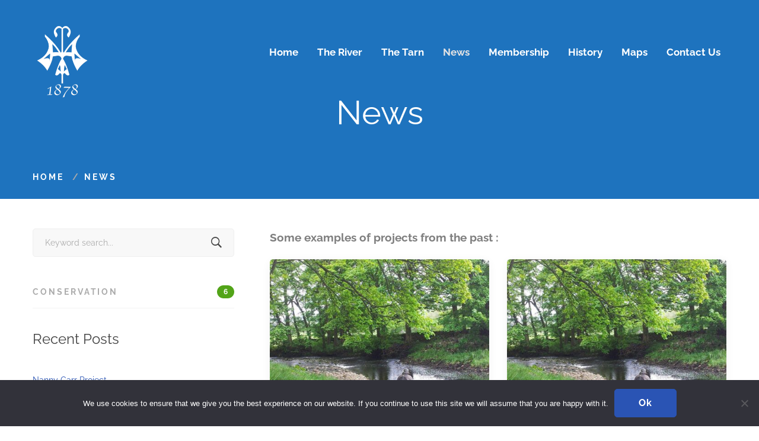

--- FILE ---
content_type: text/html; charset=UTF-8
request_url: https://www.manchester-anglers.org.uk/oldnews/
body_size: 13663
content:
<!DOCTYPE html>
<html lang="en-US">
<head>
	<meta charset="UTF-8">
	<meta name="viewport" content="width=device-width, initial-scale=1">
	<link rel="profile" href="https://gmpg.org/xfn/11">
		<meta name='robots' content='index, follow, max-image-preview:large, max-snippet:-1, max-video-preview:-1' />

	<!-- This site is optimized with the Yoast SEO plugin v26.8 - https://yoast.com/product/yoast-seo-wordpress/ -->
	<title>News - Manchester Anglers&#039; Association</title>
	<link rel="canonical" href="https://www.manchester-anglers.org.uk/oldnews/" />
	<meta property="og:locale" content="en_US" />
	<meta property="og:type" content="article" />
	<meta property="og:title" content="News - Manchester Anglers&#039; Association" />
	<meta property="og:description" content="Some examples of projects from the past :" />
	<meta property="og:url" content="https://www.manchester-anglers.org.uk/oldnews/" />
	<meta property="og:site_name" content="Manchester Anglers&#039; Association" />
	<meta property="article:modified_time" content="2023-03-15T16:31:29+00:00" />
	<meta name="twitter:card" content="summary_large_image" />
	<meta name="twitter:label1" content="Est. reading time" />
	<meta name="twitter:data1" content="1 minute" />
	<script type="application/ld+json" class="yoast-schema-graph">{"@context":"https://schema.org","@graph":[{"@type":"WebPage","@id":"https://www.manchester-anglers.org.uk/oldnews/","url":"https://www.manchester-anglers.org.uk/oldnews/","name":"News - Manchester Anglers&#039; Association","isPartOf":{"@id":"https://www.manchester-anglers.org.uk/#website"},"datePublished":"2018-08-05T11:51:42+00:00","dateModified":"2023-03-15T16:31:29+00:00","breadcrumb":{"@id":"https://www.manchester-anglers.org.uk/oldnews/#breadcrumb"},"inLanguage":"en-US","potentialAction":[{"@type":"ReadAction","target":["https://www.manchester-anglers.org.uk/oldnews/"]}]},{"@type":"BreadcrumbList","@id":"https://www.manchester-anglers.org.uk/oldnews/#breadcrumb","itemListElement":[{"@type":"ListItem","position":1,"name":"Home","item":"https://www.manchester-anglers.org.uk/"},{"@type":"ListItem","position":2,"name":"News"}]},{"@type":"WebSite","@id":"https://www.manchester-anglers.org.uk/#website","url":"https://www.manchester-anglers.org.uk/","name":"Manchester Anglers&#039; Association","description":"","potentialAction":[{"@type":"SearchAction","target":{"@type":"EntryPoint","urlTemplate":"https://www.manchester-anglers.org.uk/?s={search_term_string}"},"query-input":{"@type":"PropertyValueSpecification","valueRequired":true,"valueName":"search_term_string"}}],"inLanguage":"en-US"}]}</script>
	<!-- / Yoast SEO plugin. -->


<link href='https://fonts.gstatic.com' crossorigin rel='preconnect' />
<link rel="alternate" type="application/rss+xml" title="Manchester Anglers&#039; Association &raquo; Feed" href="https://www.manchester-anglers.org.uk/feed/" />
<link rel="alternate" type="application/rss+xml" title="Manchester Anglers&#039; Association &raquo; Comments Feed" href="https://www.manchester-anglers.org.uk/comments/feed/" />
<link rel="alternate" title="oEmbed (JSON)" type="application/json+oembed" href="https://www.manchester-anglers.org.uk/wp-json/oembed/1.0/embed?url=https%3A%2F%2Fwww.manchester-anglers.org.uk%2Foldnews%2F" />
<link rel="alternate" title="oEmbed (XML)" type="text/xml+oembed" href="https://www.manchester-anglers.org.uk/wp-json/oembed/1.0/embed?url=https%3A%2F%2Fwww.manchester-anglers.org.uk%2Foldnews%2F&#038;format=xml" />
<style id='wp-img-auto-sizes-contain-inline-css' type='text/css'>
img:is([sizes=auto i],[sizes^="auto," i]){contain-intrinsic-size:3000px 1500px}
/*# sourceURL=wp-img-auto-sizes-contain-inline-css */
</style>
<style id='wp-emoji-styles-inline-css' type='text/css'>

	img.wp-smiley, img.emoji {
		display: inline !important;
		border: none !important;
		box-shadow: none !important;
		height: 1em !important;
		width: 1em !important;
		margin: 0 0.07em !important;
		vertical-align: -0.1em !important;
		background: none !important;
		padding: 0 !important;
	}
/*# sourceURL=wp-emoji-styles-inline-css */
</style>
<link rel='stylesheet' id='cookie-notice-front-css' href='https://www.manchester-anglers.org.uk/wp-content/plugins/cookie-notice/css/front.min.css' type='text/css' media='all' />
<link rel='stylesheet' id='atomlab-style-css' href='https://www.manchester-anglers.org.uk/wp-content/themes/atomlab/style.min.css' type='text/css' media='all' />
<style id='atomlab-style-inline-css' type='text/css'>
body {
    background-color: #fff;
}

.header-03 .menu--primary a{
		font-weight:700;
}

.woocommerce-page .page-content {
    padding-bottom: 0px;
}

.popup-search-wrap,
.header-button {
    display: none !important;
}

.tm-heading.modern-text .heading {
    font-size: 20px !important;
    text-transform: none !important;
    letter-spacing: 1px !important;
}

.tm-heading.modern-text .heading {
    font-size: 28px;
}

.page-content {
    padding-top: 50px;
}



.page-title-bar-01 .page-title-bar-inner .heading {
    color: #ffffff !important;
}

.page-title-bar-01 .insight_core_breadcrumb li,
.page-title-bar-01 .insight_core_breadcrumb a {
    color: #ffffff !important;
}

.woocommerce .isw-term.isw-selected {
    color: #00a87e;
    text-decoration: underline;
}

.dark-logo-version .dark-logo,
.light-logo-version .light-logo {
    padding: 40px 0 0 0;
}

.post-meta, .entry-header{display:none;}

.mobile-menu-button-wrap{
		display:none;
}

@media (max-width:480px) {
    .single-portfolio-style-fullscreen .portfolio-gallery {
        width: 100vw;
        height: 35vh;
    }
    .single-portfolio-style-fullscreen .portfolio-main-info {
        width: 100vw;
        height: 65vh;
    }
}


				.primary-font, .tm-button, button, input, select, textarea{ font-family: Raleway }
				.primary-font-important { font-family: Raleway !important }
				body{font-size: 14px}
				h1,.h1{font-size: 39.2px}
				h2,.h2{font-size: 25.2px}
				h3,.h3{font-size: 22.4px}
				h4,.h4{font-size: 16.8px}
				h5,.h5{font-size: 14px}
				h6,.h6{font-size: 9.8px}

				@media (min-width: 544px) and (max-width: 1199px) {
					body{font-size: calc(14px + (14 - 14) * ((100vw - 554px) / 646))}
					h1,.h1{font-size: calc(39.2px + (56 - 39.2) * ((100vw - 554px) / 646))}
					h2,.h2{font-size: calc(25.2px + (36 - 25.2) * ((100vw - 554px) / 646))}
					h3,.h3{font-size: calc(22.4px + (32 - 22.4) * ((100vw - 554px) / 646))}
					h4,.h4{font-size: calc(16.8px + (24 - 16.8) * ((100vw - 554px) / 646))}
					h5,.h5{font-size: calc(14px + (20 - 14) * ((100vw - 554px) / 646))}
					h6,.h6{font-size: calc(9.8px + (14 - 9.8) * ((100vw - 554px) / 646))}
				}
			.tm-sticky-kit.is_stuck {
				padding-top: 100px;
			}.boxed {
                max-width: 1200px;
            }
            @media (min-width: 1200px) { .container {
				max-width: 1200px;
			}}:root { --primary-color: #52a418; }:root { 
			--secondary-color: #1e73be; 
			--secondary-color-alpha-90: rgba(30,115,190,0.9);
			--secondary-color-alpha-70: rgba(30,115,190,0.7);
			--secondary-color-alpha-47: rgba(30,115,190,0.47);
		}:root { --third-color: #ababab; }
				@media (min-width: 768px) {
					.page-content .page-sidebar {
						flex: 0 0 33.33333%;
						max-width: 33.33333%;
					}
					.page-main-content {
						flex: 0 0 66.66667%;
						max-width: 66.66667%;
					}
				}
				@media (min-width: 1200px) {
					.page-sidebar-left .page-sidebar-inner {
						padding-right: 30px;
					}
					.page-sidebar-right .page-sidebar-inner {
						padding-left: 30px;
					}
				}
					@media (max-width: 767px) {
						.page-main-content {
							-webkit-order: -1;
							-moz-order: -1;
							order: -1;
							margin-bottom: 50px;
						}
					}.page-title-bar-01 .page-title-bar-inner {
                	background: #f7fbfe;
                    background: -moz-linear-gradient(-180deg, #fff 0%, #f7fbfe 100%);
                    background: -webkit-linear-gradient(-180deg, #fff 0%,#f7fbfe 100%);
                    background: -o-linear-gradient(-180deg, #fff 0%,#f7fbfe 100%);
                    background: -ms-linear-gradient(-180deg, #fff 0%,#f7fbfe 100%);
                    background: linear-gradient(-180deg, #fff 0%,#f7fbfe 100%);
                }.page-footer .widgettitle { color: #cccccc; }
						.page-footer,
						.page-footer .widget_text {
							color: #7e7e7e;
						}
			                .page-footer a,
			                .page-footer .widget_recent_entries li a,
			                .page-footer .widget_recent_comments li a,
			                .page-footer .widget_archive li a,
			                .page-footer .widget_categories li a,
			                .page-footer .widget_meta li a,
			                .page-footer .widget_product_categories li a,
			                .page-footer .widget_rss li a,
			                .page-footer .widget_pages li a,
			                .page-footer .widget_nav_menu li a,
			                .page-footer .insight-core-bmw li a {
			                    color: #7e7e7e;
			                }
			                .page-footer a:hover,
			                .page-footer .widget_recent_entries li a:hover,
			                .page-footer .widget_recent_comments li a:hover,
			                .page-footer .widget_archive li a:hover,
			                .page-footer .widget_categories li a:hover,
			                .page-footer .widget_meta li a:hover,
			                .page-footer .widget_product_categories li a:hover,
			                .page-footer .widget_rss li a:hover,
			                .page-footer .widget_pages li a:hover,
			                .page-footer .widget_nav_menu li a:hover,
			                .page-footer .insight-core-bmw li a:hover {
			                    color: #0b88ee;
			                }.page-mobile-main-menu {
                	background: #52a418;
                }.lg-backdrop { background-color: #000 !important; }
/*# sourceURL=atomlab-style-inline-css */
</style>
<link rel='stylesheet' id='font-ion-css' href='https://www.manchester-anglers.org.uk/wp-content/themes/atomlab/assets/fonts/ion/font-ion.min.css' type='text/css' media='all' />
<link rel='stylesheet' id='swiper-css' href='https://www.manchester-anglers.org.uk/wp-content/themes/atomlab/assets/libs/swiper/css/swiper.min.css' type='text/css' media='all' />
<link rel='stylesheet' id='tablepress-default-css' href='https://www.manchester-anglers.org.uk/wp-content/tablepress-combined.min.css' type='text/css' media='all' />
<link rel='stylesheet' id='js_composer_front-css' href='https://www.manchester-anglers.org.uk/wp-content/plugins/js_composer/assets/css/js_composer.min.css' type='text/css' media='all' />
<script type="text/javascript" id="cookie-notice-front-js-before">
/* <![CDATA[ */
var cnArgs = {"ajaxUrl":"https:\/\/www.manchester-anglers.org.uk\/wp-admin\/admin-ajax.php","nonce":"2c848c940f","hideEffect":"fade","position":"bottom","onScroll":false,"onScrollOffset":100,"onClick":true,"cookieName":"cookie_notice_accepted","cookieTime":2592000,"cookieTimeRejected":2592000,"globalCookie":false,"redirection":true,"cache":true,"revokeCookies":false,"revokeCookiesOpt":"automatic"};

//# sourceURL=cookie-notice-front-js-before
/* ]]> */
</script>
<script type="text/javascript" src="https://www.manchester-anglers.org.uk/wp-content/plugins/cookie-notice/js/front.min.js" id="cookie-notice-front-js"></script>
<script type="text/javascript" src="https://www.manchester-anglers.org.uk/wp-includes/js/jquery/jquery.min.js" id="jquery-core-js"></script>
<script type="text/javascript" src="https://www.manchester-anglers.org.uk/wp-includes/js/jquery/jquery-migrate.min.js" id="jquery-migrate-js"></script>
<script></script><link rel="https://api.w.org/" href="https://www.manchester-anglers.org.uk/wp-json/" /><link rel="alternate" title="JSON" type="application/json" href="https://www.manchester-anglers.org.uk/wp-json/wp/v2/pages/3463" /><link rel="EditURI" type="application/rsd+xml" title="RSD" href="https://www.manchester-anglers.org.uk/xmlrpc.php?rsd" />
<meta name="generator" content="WordPress 6.9" />
<link rel='shortlink' href='https://www.manchester-anglers.org.uk/?p=3463' />
<style type="text/css">.recentcomments a{display:inline !important;padding:0 !important;margin:0 !important;}</style><meta name="generator" content="Powered by WPBakery Page Builder - drag and drop page builder for WordPress."/>
<link rel="icon" href="https://www.manchester-anglers.org.uk/wp-content/uploads/2021/03/cropped-MAA-square-logo-32x32.png" sizes="32x32" />
<link rel="icon" href="https://www.manchester-anglers.org.uk/wp-content/uploads/2021/03/cropped-MAA-square-logo-192x192.png" sizes="192x192" />
<link rel="apple-touch-icon" href="https://www.manchester-anglers.org.uk/wp-content/uploads/2021/03/cropped-MAA-square-logo-180x180.png" />
<meta name="msapplication-TileImage" content="https://www.manchester-anglers.org.uk/wp-content/uploads/2021/03/cropped-MAA-square-logo-270x270.png" />
<style id="kirki-inline-styles">.top-bar-01{padding-top:0px;padding-bottom:0px;background-color:#6db8f5;color:#fff;}.top-bar-01, .top-bar-01 a{font-weight:400;font-style:italic;line-height:1.71;font-size:14px;}.top-bar-01 a{color:#fff;}.top-bar-01 a:hover, .top-bar-01 a:focus{color:#38cb89;}.top-bar-01 .top-bar-info .info-icon{color:#fff;}.top-bar-02{padding-top:0px;padding-bottom:0px;background-color:#222;color:#ababab;}.top-bar-02, .top-bar-02 a{font-weight:normal;line-height:1.71;font-size:14px;}.top-bar-02 a{color:#fff;}.top-bar-02 a:hover, .top-bar-02 a:focus{color:#0b88ee;}.headroom--not-top .page-header-inner{height:70px;padding-top:0px;padding-bottom:0px;border-bottom-color:rgba( 0, 0, 0, 0 )!important;}.headroom--not-top #page-header-inner{background:rgba( 255, 255, 255, 1 );background-color:rgba( 255, 255, 255, 1 );background-repeat:no-repeat;background-position:center center;background-attachment:scroll;-webkit-background-size:cover;-moz-background-size:cover;-ms-background-size:cover;-o-background-size:cover;background-size:cover;}.desktop-menu .headroom--not-top.headroom--not-top .menu--primary .menu__container > li > a,.desktop-menu .headroom--not-top.headroom--not-top .menu--primary .menu__container > ul > li >a{padding-top:25px;padding-bottom:26px;padding-left:18px;padding-right:18px;}.headroom--not-top .menu--primary > ul > li > a{color:#454545!important;}.headroom--not-top .menu--primary > ul > li:hover > a, .headroom--not-top .menu--primary > ul > li > a:focus, .headroom--not-top .menu--primary .current-menu-ancestor > a, .headroom--not-top .menu--primary > ul > li.current-menu-item > a, .headroom--not-top .menu--primary > ul > li.current-menu-item > a .menu-item-title{color:#0b88ee!important;}.headroom--not-top .page-open-mobile-menu i, .headroom--not-top .page-open-main-menu i, .headroom--not-top .popup-search-wrap i, .headroom--not-top .mini-cart .mini-cart-icon, .headroom--not-top .header-social-networks a{color:#454545!important;}.headroom--not-top .page-open-mobile-menu:hover i, .headroom--not-top .page-open-main-menu:hover i, .headroom--not-top .popup-search-wrap:hover i, .headroom--not-top .mini-cart .mini-cart-icon:hover, .headroom--not-top .header-social-networks a:hover{color:#0b88ee!important;}.header-01 .page-header-inner{border-bottom-color:#ededed;background:rgba(255, 255, 255, 1);background-color:rgba(255, 255, 255, 1);background-repeat:no-repeat;background-position:center center;background-attachment:scroll;-webkit-background-size:cover;-moz-background-size:cover;-ms-background-size:cover;-o-background-size:cover;background-size:cover;}.header-01 .page-open-mobile-menu i, .header-01 .page-open-main-menu i, .header-01 .popup-search-wrap i, .header-01 .mini-cart .mini-cart-icon, .header-01 .header-social-networks a{color:#ababab;}.header-01 .page-open-mobile-menu:hover i, .header-01 .page-open-main-menu:hover i, .header-01 .popup-search-wrap:hover i, .header-01 .mini-cart .mini-cart-icon:hover, .header-01 .header-social-networks a:hover{color:#454545;}.desktop-menu .header-01 .menu__container{margin-top:0px;margin-bottom:0px;margin-left:0px;margin-right:20px;}.desktop-menu .header-01 .menu--primary .menu__container > li > a{padding-top:60px;padding-bottom:60px;padding-left:14px;padding-right:14px;}.desktop-menu .header-01 .menu--primary .menu__container > li{margin-top:0px;margin-bottom:0px;margin-left:0px;margin-right:0px;}.header-01 .menu--primary a{letter-spacing:0px;line-height:1.2;text-transform:none;font-size:16px;color:#ababab;}.header-01 .menu--primary li:hover > a, .header-01 .menu--primary > ul > li > a:hover, .header-01 .menu--primary > ul > li > a:focus, .header-01 .menu--primary .current-menu-ancestor > a, .header-01 .menu--primary .current-menu-item > a{color:#454545;}.header-02 .page-header-inner{background:rgba(0, 0, 0, 0);background-color:rgba(0, 0, 0, 0);background-repeat:no-repeat;background-position:center center;background-attachment:scroll;-webkit-background-size:cover;-moz-background-size:cover;-ms-background-size:cover;-o-background-size:cover;background-size:cover;}.header-02 .page-open-mobile-menu i, .header-02 .page-open-main-menu i, .header-02 .popup-search-wrap i, .header-02 .mini-cart .mini-cart-icon, .header-02 .header-social-networks a{color:#ababab;}.header-02 .page-open-mobile-menu:hover i, .header-02 .page-open-main-menu:hover i, .header-02 .popup-search-wrap:hover i, .header-02 .mini-cart .mini-cart-icon:hover, .header-02 .header-social-networks a:hover{color:#454545;}.desktop-menu .header-02 .menu__container{margin-top:0px;margin-bottom:0px;margin-left:0px;margin-right:20px;}.desktop-menu .header-02 .menu--primary .menu__container > li > a{padding-top:60px;padding-bottom:60px;padding-left:14px;padding-right:14px;}.desktop-menu .header-02 .menu--primary .menu__container > li{margin-top:0px;margin-bottom:0px;margin-left:0px;margin-right:0px;}.header-02 .menu--primary a{font-weight:700;line-height:1.2;text-transform:none;font-size:16px;color:#ababab;}.header-02 .menu--primary li:hover > a, .header-02 .menu--primary > ul > li > a:hover, .header-02 .menu--primary > ul > li > a:focus, .header-02 .menu--primary .current-menu-ancestor > a, .header-02 .menu--primary .current-menu-item > a{color:#454545;}.header-03 .page-header-inner{background:rgba(0, 0, 0, 0);background-color:rgba(0, 0, 0, 0);background-repeat:no-repeat;background-position:center center;background-attachment:scroll;-webkit-background-size:cover;-moz-background-size:cover;-ms-background-size:cover;-o-background-size:cover;background-size:cover;}.header-03 .page-open-mobile-menu i, .header-03 .page-open-main-menu i, .header-03 .popup-search-wrap i, .header-03 .mini-cart .mini-cart-icon, .header-03 .header-social-networks a{color:#ffffff;}.header-03 .page-open-mobile-menu:hover i, .header-03 .page-open-main-menu:hover i, .header-03 .popup-search-wrap:hover i, .header-03 .mini-cart .mini-cart-icon:hover, .header-03 .header-social-networks a:hover{color:#1e73be;}.header-03.headroom--top .mini-cart-icon:after{background-color:#fff;}.header-03.headroom--top .mini-cart .mini-cart-icon:after{color:#222;}.desktop-menu .header-03 .menu__container{margin-top:0px;margin-bottom:0px;margin-left:0px;margin-right:20px;}.desktop-menu .header-03 .menu--primary .menu__container > li > a{padding-top:30px;padding-bottom:20px;padding-left:14px;padding-right:14px;}.desktop-menu .header-03 .menu--primary .menu__container > li{margin-top:0px;margin-bottom:0px;margin-left:0px;margin-right:0px;}.header-03 .menu--primary a{letter-spacing:0px;line-height:1.2;text-transform:capitalize;font-size:17px;color:#ffffff;}.header-03 .menu--primary li:hover > a, .header-03 .menu--primary > ul > li > a:hover, .header-03 .menu--primary > ul > li > a:focus, .header-03 .menu--primary .current-menu-ancestor > a, .header-03 .menu--primary .current-menu-item > a{color:#e6e4e4;}.header-04 .page-header-inner{background:rgba(0, 0, 0, 0);background-color:rgba(0, 0, 0, 0);background-repeat:no-repeat;background-position:center center;background-attachment:scroll;-webkit-background-size:cover;-moz-background-size:cover;-ms-background-size:cover;-o-background-size:cover;background-size:cover;}.header-04 .page-open-mobile-menu i, .header-04 .page-open-main-menu i, .header-04 .popup-search-wrap i, .header-04 .mini-cart .mini-cart-icon, .header-04 .header-social-networks a{color:#ababab;}.header-04 .page-open-mobile-menu:hover i, .header-04 .page-open-main-menu:hover i, .header-04 .popup-search-wrap:hover i, .header-04 .mini-cart .mini-cart-icon:hover, .header-04 .header-social-networks a:hover{color:#fff;}.desktop-menu .header-04 .menu__container{margin-top:0px;margin-bottom:0px;margin-left:0px;margin-right:20px;}.desktop-menu .header-04 .menu--primary .menu__container > li > a{padding-top:60px;padding-bottom:60px;padding-left:14px;padding-right:14px;}.desktop-menu .header-04 .menu--primary .menu__container > li{margin-top:0px;margin-bottom:0px;margin-left:0px;margin-right:0px;}.header-04 .menu--primary a{font-weight:700;line-height:1.2;text-transform:none;font-size:16px;color:#ababab;}.header-04 .menu--primary li:hover > a, .header-04 .menu--primary > ul > li > a:hover, .header-04 .menu--primary > ul > li > a:focus, .header-04 .menu--primary .current-menu-ancestor > a, .header-04 .menu--primary .current-menu-item > a{color:#fff;}.header-05 .page-header-inner{background:rgba(255, 255, 255, 1);background-color:rgba(255, 255, 255, 1);background-repeat:no-repeat;background-position:center center;background-attachment:scroll;-webkit-background-size:cover;-moz-background-size:cover;-ms-background-size:cover;-o-background-size:cover;background-size:cover;}.header-05 .page-open-mobile-menu i, .header-05 .page-open-main-menu i, .header-05 .popup-search-wrap i, .header-05 .mini-cart .mini-cart-icon, .header-05 .header-social-networks a{color:#ababab;}.header-05 .page-open-mobile-menu:hover i, .header-05 .page-open-main-menu:hover i, .header-05 .popup-search-wrap:hover i, .header-05 .mini-cart .mini-cart-icon:hover, .header-05 .header-social-networks a:hover{color:#454545;}.desktop-menu .header-05 .menu__container{margin-top:0px;margin-bottom:0px;margin-left:0px;margin-right:20px;}.desktop-menu .header-05 .menu--primary .menu__container > li > a{padding-top:60px;padding-bottom:60px;padding-left:14px;padding-right:14px;}.desktop-menu .header-05 .menu--primary .menu__container > li{margin-top:0px;margin-bottom:0px;margin-left:0px;margin-right:0px;}.header-05 .menu--primary a{font-weight:700;line-height:1.2;text-transform:none;font-size:16px;color:#ababab;}.header-05 .menu--primary li:hover > a, .header-05 .menu--primary > ul > li > a:hover, .header-05 .menu--primary > ul > li > a:focus, .header-05 .menu--primary .current-menu-ancestor > a, .header-05 .menu--primary .current-menu-item > a{color:#454545;}.header-06 .page-header-inner{border-bottom-color:rgba( 255, 255, 255, 0.2 );background:rgba(0, 0, 0, 0);background-color:rgba(0, 0, 0, 0);background-repeat:no-repeat;background-position:center center;background-attachment:scroll;-webkit-background-size:cover;-moz-background-size:cover;-ms-background-size:cover;-o-background-size:cover;background-size:cover;}.header-06 .page-open-mobile-menu i, .header-06 .page-open-main-menu i, .header-06 .popup-search-wrap i, .header-06 .mini-cart .mini-cart-icon, .header-06 .header-social-networks a{color:#cee9ff;}.header-06 .page-open-mobile-menu:hover i, .header-06 .page-open-main-menu:hover i, .header-06 .popup-search-wrap:hover i, .header-06 .mini-cart .mini-cart-icon:hover, .header-06 .header-social-networks a:hover{color:#fff;}.desktop-menu .header-06 .menu__container{margin-top:0px;margin-bottom:0px;margin-left:0px;margin-right:20px;}.desktop-menu .header-06 .menu--primary .menu__container > li > a{padding-top:51px;padding-bottom:51px;padding-left:14px;padding-right:14px;}.desktop-menu .header-06 .menu--primary .menu__container > li{margin-top:0px;margin-bottom:0px;margin-left:0px;margin-right:0px;}.header-06 .menu--primary a{font-weight:700;line-height:1.2;text-transform:none;font-size:16px;color:#cee9ff;}.header-06 .menu--primary li:hover > a, .header-06 .menu--primary > ul > li > a:hover, .header-06 .menu--primary > ul > li > a:focus, .header-06 .menu--primary .current-menu-ancestor > a, .header-06 .menu--primary .current-menu-item > a{color:#fff;}.header-07 .page-header-inner{border-bottom-color:rgba( 255, 255, 255, 0 );background:rgba(255, 255, 255, 1);background-color:rgba(255, 255, 255, 1);background-repeat:no-repeat;background-position:center center;background-attachment:scroll;-webkit-box-shadow:0 10px 20px rgba( 0, 0, 0, 0.03 );-moz-box-shadow:0 10px 20px rgba( 0, 0, 0, 0.03 );box-shadow:0 10px 20px rgba( 0, 0, 0, 0.03 );-webkit-background-size:cover;-moz-background-size:cover;-ms-background-size:cover;-o-background-size:cover;background-size:cover;}.header-07 .page-open-mobile-menu i, .header-07 .page-open-main-menu i, .header-07 .popup-search-wrap i, .header-07 .popup-search-wrap .search-submit, .header-07 .mini-cart .mini-cart-icon, .header-07 .header-social-networks a{color:#454545;}.header-07 .page-open-mobile-menu:hover i, .header-07 .page-open-main-menu:hover i, .header-07 .popup-search-wrap:hover i, .header-07 .popup-search-wrap .search-submit:hover, .header-07 .mini-cart .mini-cart-icon:hover, .header-07 .header-social-networks a:hover{color:#0b88ee;}.desktop-menu .header-07 .menu__container{margin-top:0px;margin-bottom:0px;margin-left:50px;margin-right:20px;}.desktop-menu .header-07 .menu--primary .menu__container > li > a{padding-top:42px;padding-bottom:42px;padding-left:18px;padding-right:18px;}.desktop-menu .header-07 .menu--primary .menu__container > li{margin-top:0px;margin-bottom:0px;margin-left:0px;margin-right:0px;}.header-07 .menu--primary a{font-weight:700;letter-spacing:0.125em;line-height:1.2;text-transform:uppercase;font-size:14px;color:#ababab;}.header-07 .menu--primary li:hover > a, .header-07 .menu--primary > ul > li > a:hover, .header-07 .menu--primary > ul > li > a:focus, .header-07 .menu--primary .current-menu-ancestor > a, .header-07 .menu--primary .current-menu-item > a{color:#0b88ee;}.header-08 .page-header-inner{border-bottom-color:#ccc;background:rgba(255, 255, 255, 1);background-color:rgba(255, 255, 255, 1);background-repeat:no-repeat;background-position:center center;background-attachment:scroll;-webkit-background-size:cover;-moz-background-size:cover;-ms-background-size:cover;-o-background-size:cover;background-size:cover;}.header-08 .page-open-mobile-menu i, .header-08 .page-open-main-menu i, .header-08 .popup-search-wrap i, .header-08 .popup-search-wrap .search-submit, .header-08 .mini-cart .mini-cart-icon, .header-08 .header-social-networks a{color:#454545;}.header-08 .page-open-mobile-menu:hover i, .header-08 .page-open-main-menu:hover i, .header-08 .popup-search-wrap:hover i, .header-08 .popup-search-wrap .search-submit:hover, .header-08 .mini-cart .mini-cart-icon:hover, .header-08 .header-social-networks a:hover{color:#0b88ee;}.desktop-menu .header-08 .menu__container{margin-top:0px;margin-bottom:0px;margin-left:-14px;margin-right:-14px;}.desktop-menu .header-08 .menu--primary .menu__container > li > a{padding-top:42px;padding-bottom:42px;padding-left:14px;padding-right:14px;}.desktop-menu .header-08 .menu--primary .menu__container > li{margin-top:0px;margin-bottom:0px;margin-left:0px;margin-right:0px;}.header-08 .menu--primary a{font-weight:700;letter-spacing:0.093em;line-height:1.2;text-transform:uppercase;font-size:14px;color:#ababab;}.header-08 .menu--primary li:hover > a, .header-08 .menu--primary > ul > li > a:hover, .header-08 .menu--primary > ul > li > a:focus, .header-08 .menu--primary .current-menu-ancestor > a, .header-08 .menu--primary .current-menu-item > a{color:#454545;}.header-09 .page-header-inner{background:rgba(255, 255, 255, 1);background-color:rgba(255, 255, 255, 1);background-repeat:no-repeat;background-position:center center;background-attachment:scroll;-webkit-background-size:cover;-moz-background-size:cover;-ms-background-size:cover;-o-background-size:cover;background-size:cover;}.header-09 .page-open-mobile-menu i, .header-09 .page-open-main-menu i, .header-09 .popup-search-wrap i, .header-09 .popup-search-wrap .search-submit, .header-09 .mini-cart .mini-cart-icon, .header-09 .header-social-networks a{color:#454545;}.header-09 .page-open-mobile-menu:hover i, .header-09 .page-open-main-menu:hover i, .header-09 .popup-search-wrap:hover i, .header-09 .popup-search-wrap .search-submit:hover, .header-09 .mini-cart .mini-cart-icon:hover, .header-09 .header-social-networks a:hover{color:#0b88ee;}.desktop-menu .header-09 .menu__container{margin-top:0px;margin-bottom:0px;margin-left:0px;margin-right:0px;}.desktop-menu .header-09 .menu--primary .menu__container > li > a{padding-top:25px;padding-bottom:25px;padding-left:14px;padding-right:14px;}.desktop-menu .header-09 .menu--primary .menu__container > li{margin-top:0px;margin-bottom:0px;margin-left:0px;margin-right:0px;}.header-09 .menu--primary a{font-weight:700;letter-spacing:0.09375em;line-height:1.2;text-transform:uppercase;font-size:16px;color:rgba( 255, 255, 255, 0.6 );}.header-09 .menu--primary li:hover > a, .header-09 .menu--primary > ul > li > a:hover, .header-09 .menu--primary > ul > li > a:focus, .header-09 .menu--primary .current-menu-ancestor > a, .header-09 .menu--primary .current-menu-item > a{color:#fff;}.header-09 .menu--primary .menu__container > li > a{background-color:#555;}.header-10 .page-header-inner{background:rgba(0, 0, 0, 0);background-color:rgba(0, 0, 0, 0);background-repeat:no-repeat;background-position:center center;background-attachment:scroll;-webkit-background-size:cover;-moz-background-size:cover;-ms-background-size:cover;-o-background-size:cover;background-size:cover;}.header-10 .page-open-mobile-menu i, .header-10 .page-open-main-menu i, .header-10 .popup-search-wrap i, .header-10 .mini-cart .mini-cart-icon, .header-10 .header-social-networks a{color:#fff;}.header-10 .page-open-mobile-menu:hover i, .header-10 .page-open-main-menu:hover i, .header-10 .popup-search-wrap:hover i, .header-10 .mini-cart .mini-cart-icon:hover, .header-10 .header-social-networks a:hover{color:#fff;}.header-11 .page-header-inner{border-bottom-color:#ededed;background:rgba(255, 255, 255, 1);background-color:rgba(255, 255, 255, 1);background-repeat:no-repeat;background-position:center center;background-attachment:scroll;-webkit-background-size:cover;-moz-background-size:cover;-ms-background-size:cover;-o-background-size:cover;background-size:cover;}.header-11 .page-open-mobile-menu i, .header-11 .page-open-main-menu i, .header-11 .popup-search-wrap i, .header-11 .search-submit, .header-11 .mini-cart .mini-cart-icon, .header-11 .header-social-networks a{color:#ababab;}.header-11 .page-open-mobile-menu:hover i, .header-11 .page-open-main-menu:hover i, .header-11 .popup-search-wrap:hover i, .header-11 .search-submit:hover, .header-11 .mini-cart .mini-cart-icon:hover, .header-11 .header-social-networks a:hover{color:#0b88ee;}.desktop-menu .header-11 .menu__container{margin-top:0px;margin-bottom:0px;margin-left:0px;margin-right:20px;}.desktop-menu .header-11 .menu--primary .menu__container > li > a{padding-top:42px;padding-bottom:42px;padding-left:18px;padding-right:18px;}.desktop-menu .header-11 .menu--primary .menu__container > li{margin-top:0px;margin-bottom:0px;margin-left:0px;margin-right:0px;}.header-11 .menu--primary a{font-weight:700;letter-spacing:0.125em;line-height:1.2;text-transform:uppercase;font-size:14px;color:#ababab;}.header-11 .menu--primary li:hover > a, .header-11 .menu--primary > ul > li > a:hover, .header-11 .menu--primary > ul > li > a:focus, .header-11 .menu--primary .current-menu-ancestor > a, .header-11 .menu--primary .current-menu-item > a{color:#454545;}.header-12 .page-header-inner{border-bottom-color:rgba( 255, 255, 255, 0.2 );background:rgba(0, 0, 0, 0);background-color:rgba(0, 0, 0, 0);background-repeat:no-repeat;background-position:center center;background-attachment:scroll;-webkit-background-size:cover;-moz-background-size:cover;-ms-background-size:cover;-o-background-size:cover;background-size:cover;}.header-12 .page-open-mobile-menu i, .header-12 .page-open-main-menu i, .header-12 .popup-search-wrap i, .header-12 .mini-cart .mini-cart-icon, .header-12 .header-social-networks a{color:#e0e0e0;}.header-12 .page-open-mobile-menu:hover i, .header-12 .page-open-main-menu:hover i, .header-12 .popup-search-wrap:hover i, .header-12 .mini-cart .mini-cart-icon:hover, .header-12 .header-social-networks a:hover{color:#fff;}.desktop-menu .header-12 .menu__container{margin-top:0px;margin-bottom:0px;margin-left:0px;margin-right:20px;}.desktop-menu .header-12 .menu--primary .menu__container > li > a{padding-top:51px;padding-bottom:51px;padding-left:14px;padding-right:14px;}.desktop-menu .header-12 .menu--primary .menu__container > li{margin-top:0px;margin-bottom:0px;margin-left:0px;margin-right:0px;}.header-12 .menu--primary a{font-weight:700;line-height:1.2;text-transform:none;font-size:16px;color:#e0e0e0;}.header-12 .menu--primary li:hover > a, .header-12 .menu--primary > ul > li > a:hover, .header-12 .menu--primary > ul > li > a:focus, .header-12 .menu--primary .current-menu-ancestor > a, .header-12 .menu--primary .current-menu-item > a{color:#fff;}.header-13 .page-header-inner{border-bottom-color:rgba( 255, 255, 255, 0.2 );background:rgba(0, 0, 0, 0);background-color:rgba(0, 0, 0, 0);background-repeat:no-repeat;background-position:center center;background-attachment:scroll;-webkit-background-size:cover;-moz-background-size:cover;-ms-background-size:cover;-o-background-size:cover;background-size:cover;}.header-13 .page-open-mobile-menu i, .header-13 .page-open-main-menu i, .header-13 .popup-search-wrap i, .header-13 .mini-cart .mini-cart-icon, .header-13 .header-social-networks a{color:#eee;}.header-13 .page-open-mobile-menu:hover i, .header-13 .page-open-main-menu:hover i, .header-13 .popup-search-wrap:hover i, .header-13 .mini-cart .mini-cart-icon:hover, .header-13 .header-social-networks a:hover{color:#fff;}.desktop-menu .header-13 .menu__container{margin-top:0px;margin-bottom:0px;margin-left:0px;margin-right:20px;}.desktop-menu .header-13 .menu--primary .menu__container > li > a{padding-top:51px;padding-bottom:51px;padding-left:14px;padding-right:14px;}.desktop-menu .header-13 .menu--primary .menu__container > li{margin-top:0px;margin-bottom:0px;margin-left:0px;margin-right:0px;}.header-13 .menu--primary a{font-weight:700;line-height:1.2;text-transform:none;font-size:16px;color:#eee;}.header-13 .menu--primary li:hover > a, .header-13 .menu--primary > ul > li > a:hover, .header-13 .menu--primary > ul > li > a:focus, .header-13 .menu--primary .current-menu-ancestor > a, .header-13 .menu--primary .current-menu-item > a{color:#fff;}.header-14 .page-header-inner{border-bottom-color:rgba(0, 0, 0, 0);background:rgba(255, 255, 255, 1);background-color:rgba(255, 255, 255, 1);background-repeat:no-repeat;background-position:center center;background-attachment:scroll;-webkit-background-size:cover;-moz-background-size:cover;-ms-background-size:cover;-o-background-size:cover;background-size:cover;}.header-14 .page-open-mobile-menu i, .header-14 .page-open-main-menu i, .header-14 .popup-search-wrap i, .header-14 .mini-cart .mini-cart-icon, .header-14 .header-social-networks a{color:#ababab;}.header-14 .page-open-mobile-menu:hover i, .header-14 .page-open-main-menu:hover i, .header-14 .popup-search-wrap:hover i, .header-14 .mini-cart .mini-cart-icon:hover, .header-14 .header-social-networks a:before{color:#454545;}.header-15 .page-header-inner{background:rgba(0, 0, 0, 0);background-color:rgba(0, 0, 0, 0);background-repeat:no-repeat;background-position:center center;background-attachment:scroll;-webkit-background-size:cover;-moz-background-size:cover;-ms-background-size:cover;-o-background-size:cover;background-size:cover;}.header-15 .page-open-mobile-menu i, .header-15 .page-open-main-menu i, .header-15 .popup-search-wrap i, .header-15 .mini-cart .mini-cart-icon, .header-15 .header-social-networks a{color:#222;}.header-15 .page-open-mobile-menu:hover i, .header-15 .page-open-main-menu:hover i, .header-15 .popup-search-wrap:hover i, .header-15 .mini-cart .mini-cart-icon:hover, .header-15 .header-social-networks a:hover{color:#0b88ee;}.header-16 .page-header-inner{border-bottom-color:rgba( 255, 255, 255, 0 );background:rgba(0, 0, 0, 0);background-color:rgba(0, 0, 0, 0);background-repeat:no-repeat;background-position:center center;background-attachment:scroll;-webkit-background-size:cover;-moz-background-size:cover;-ms-background-size:cover;-o-background-size:cover;background-size:cover;}.header-16 .page-open-mobile-menu i, .header-16 .page-open-main-menu i, .header-16 .popup-search-wrap i, .header-16 .mini-cart .mini-cart-icon, .header-16 .header-social-networks a{color:#eee;}.header-16 .page-open-mobile-menu:hover i, .header-16 .page-open-main-menu:hover i, .header-16 .popup-search-wrap:hover i, .header-16 .mini-cart .mini-cart-icon:hover, .header-16 .header-social-networks a:hover{color:#fff;}.desktop-menu .header-16 .menu__container{margin-top:0px;margin-bottom:0px;margin-left:0px;margin-right:20px;}.desktop-menu .header-16 .menu--primary .menu__container > li > a{padding-top:51px;padding-bottom:51px;padding-left:14px;padding-right:14px;}.desktop-menu .header-16 .menu--primary .menu__container > li{margin-top:0px;margin-bottom:0px;margin-left:0px;margin-right:0px;}.header-16 .menu--primary a{font-weight:700;line-height:1.2;text-transform:none;font-size:16px;color:#CEE9FF;}.header-16 .menu--primary li:hover > a, .header-16 .menu--primary > ul > li > a:hover, .header-16 .menu--primary > ul > li > a:focus, .header-16 .menu--primary .current-menu-ancestor > a, .header-16 .menu--primary .current-menu-item > a{color:#fff;}.header-17 .page-header-inner{border-bottom-color:rgba( 255, 255, 255, 0 );background:rgba(0, 0, 0, 0);background-color:rgba(0, 0, 0, 0);background-repeat:no-repeat;background-position:center center;background-attachment:scroll;-webkit-background-size:cover;-moz-background-size:cover;-ms-background-size:cover;-o-background-size:cover;background-size:cover;}.header-17 .page-open-mobile-menu i, .header-17 .page-open-main-menu i, .header-17 .popup-search-wrap i, .header-17 .mini-cart .mini-cart-icon, .header-17 .header-social-networks a{color:#cee9ff;}.header-17 .page-open-mobile-menu:hover i, .header-17 .page-open-main-menu:hover i, .header-17 .popup-search-wrap:hover i, .header-17 .mini-cart .mini-cart-icon:hover, .header-17 .header-social-networks a:hover{color:#fff;}.desktop-menu .header-17 .menu__container{margin-top:0px;margin-bottom:0px;margin-left:0px;margin-right:20px;}.desktop-menu .header-17 .menu--primary .menu__container > li > a{padding-top:51px;padding-bottom:51px;padding-left:14px;padding-right:14px;}.desktop-menu .header-17 .menu--primary .menu__container > li{margin-top:0px;margin-bottom:0px;margin-left:0px;margin-right:0px;}.header-17 .menu--primary a{font-weight:700;line-height:1.2;text-transform:none;font-size:16px;color:#cee9ff;}.header-17 .menu--primary li:hover > a, .header-17 .menu--primary > ul > li > a:hover, .header-17 .menu--primary > ul > li > a:focus, .header-17 .menu--primary .current-menu-ancestor > a, .header-17 .menu--primary .current-menu-item > a{color:#fff;}.header-18 .page-header-inner{border-bottom-color:rgba( 255, 255, 255, 0 );background:rgba(0, 0, 0, 0);background-color:rgba(0, 0, 0, 0);background-repeat:no-repeat;background-position:center center;background-attachment:scroll;-webkit-background-size:cover;-moz-background-size:cover;-ms-background-size:cover;-o-background-size:cover;background-size:cover;}.header-18 .page-open-mobile-menu i, .header-18 .page-open-main-menu i, .header-18 .popup-search-wrap i, .header-18 .mini-cart .mini-cart-icon, .header-18 .header-social-networks a{color:#fff;}.header-18 .page-open-mobile-menu:hover i, .header-18 .page-open-main-menu:hover i, .header-18 .popup-search-wrap:hover i, .header-18 .mini-cart .mini-cart-icon:hover, .header-18 .header-social-networks a:hover{color:#fff;}.desktop-menu .header-18 .menu__container{margin-top:0px;margin-bottom:0px;margin-left:0px;margin-right:20px;}.desktop-menu .header-18 .menu--primary .menu__container > li > a{padding-top:51px;padding-bottom:51px;padding-left:14px;padding-right:14px;}.desktop-menu .header-18 .menu--primary .menu__container > li{margin-top:0px;margin-bottom:0px;margin-left:0px;margin-right:0px;}.header-18 .menu--primary a{font-weight:700;line-height:1.2;text-transform:none;font-size:16px;color:#cee9ff;}.header-18 .menu--primary li:hover > a, .header-18 .menu--primary > ul > li > a:hover, .header-18 .menu--primary > ul > li > a:focus, .header-18 .menu--primary .current-menu-ancestor > a, .header-18 .menu--primary .current-menu-item > a{color:#fff;}.header-19 .page-header-inner{background:rgba(0, 0, 0, 0);background-color:rgba(0, 0, 0, 0);background-repeat:no-repeat;background-position:center center;background-attachment:scroll;-webkit-background-size:cover;-moz-background-size:cover;-ms-background-size:cover;-o-background-size:cover;background-size:cover;}.header-19 .page-open-mobile-menu i, .header-19 .page-open-main-menu i, .header-19 .popup-search-wrap i, .header-19 .mini-cart .mini-cart-icon, .header-19 .header-social-networks a{color:#fff;}.header-19 .page-open-mobile-menu:hover i, .header-19 .page-open-main-menu:hover i, .header-19 .popup-search-wrap:hover i, .header-19 .mini-cart .mini-cart-icon:hover, .header-19 .header-social-networks a:hover{color:rgba(255, 255, 255, 0.5);}.header-20 .page-header-inner{border-bottom-color:rgba( 255, 255, 255, 0 );background:rgba(0, 0, 0, 0);background-color:rgba(0, 0, 0, 0);background-repeat:no-repeat;background-position:center center;background-attachment:scroll;-webkit-background-size:cover;-moz-background-size:cover;-ms-background-size:cover;-o-background-size:cover;background-size:cover;}.header-20 .page-open-mobile-menu i, .header-20 .page-open-main-menu i, .header-20 .popup-search-wrap i, .header-20 .mini-cart .mini-cart-icon, .header-20 .header-social-networks a{color:#ababab;}.header-20 .page-open-mobile-menu:hover i, .header-20 .page-open-main-menu:hover i, .header-20 .popup-search-wrap:hover i, .header-20 .mini-cart .mini-cart-icon:hover, .header-20 .header-social-networks a:hover{color:#0b88ee;}.desktop-menu .header-20 .menu__container{margin-top:0px;margin-bottom:0px;margin-left:-17px;margin-right:20px;}.desktop-menu .header-20 .menu--primary .menu__container > li > a{padding-top:17px;padding-bottom:17px;padding-left:14px;padding-right:14px;}.desktop-menu .header-20 .menu--primary .menu__container > li{margin-top:0px;margin-bottom:0px;margin-left:0px;margin-right:0px;}.header-20 .menu--primary a{font-weight:700;line-height:1.2;text-transform:none;font-size:16px;color:#ababab;}.header-20 .menu--primary li:hover > a, .header-20 .menu--primary > ul > li > a:hover, .header-20 .menu--primary > ul > li > a:focus, .header-20 .menu--primary .current-menu-ancestor > a, .header-20 .menu--primary .current-menu-item > a{color:#454545;}.header-21 .page-header-inner{border-bottom-color:rgba( 255, 255, 255, 0 );background-repeat:no-repeat;background-position:center center;background-attachment:scroll;-webkit-background-size:cover;-moz-background-size:cover;-ms-background-size:cover;-o-background-size:cover;background-size:cover;}.header-21 .page-open-mobile-menu i, .header-21 .page-open-main-menu i, .header-21 .popup-search-wrap i, .header-21 .mini-cart .mini-cart-icon, .header-21 .header-social-networks a{color:#e0e0e0;}.header-21 .page-open-mobile-menu:hover i, .header-21 .page-open-main-menu:hover i, .header-21 .popup-search-wrap:hover i, .header-21 .mini-cart .mini-cart-icon:hover, .header-21 .header-social-networks a:hover{color:#fff;}.desktop-menu .header-21 .menu__container{margin-top:0px;margin-bottom:0px;margin-left:0px;margin-right:20px;}.desktop-menu .header-21 .menu--primary .menu__container > li > a{padding-top:51px;padding-bottom:51px;padding-left:14px;padding-right:14px;}.desktop-menu .header-21 .menu--primary .menu__container > li{margin-top:0px;margin-bottom:0px;margin-left:0px;margin-right:0px;}.header-21 .menu--primary a{font-weight:700;line-height:1.2;text-transform:none;font-size:16px;color:#e0e0e0;}.header-21 .menu--primary li:hover > a, .header-21 .menu--primary > ul > li > a:hover, .header-21 .menu--primary > ul > li > a:focus, .header-21 .menu--primary .current-menu-ancestor > a, .header-21 .menu--primary .current-menu-item > a{color:#fff;}.menu--primary .sub-menu a, .menu--primary .children a, .menu--primary .tm-list .item-wrapper{font-weight:400;letter-spacing:0em;line-height:1.2;text-transform:none;}.menu--primary .sub-menu a, .menu--primary .children a, .menu--primary .tm-list .item-title{font-size:16px;}.menu--primary .children,.menu--primary .sub-menu{background-color:#fff;}.desktop-menu .menu--primary .sub-menu, .desktop-menu .menu--primary .children{border-bottom-color:#365b1e;}.menu--primary .children a,.menu--primary .sub-menu a,.menu--primary .tm-list .item-wrapper{color:#000000;}.menu--primary .children li:hover > a,.menu--primary .children li:hover > a:after,.menu--primary .sub-menu li.current-menu-ancestor > a,.menu--primary .sub-menu li.current-menu-item > a,.menu--primary .sub-menu li:hover > a,.menu--primary .sub-menu li:hover > a:after,.menu--primary .tm-list li:hover .item-wrapper{color:#365b1e;}.menu--primary .children li:hover > a,.menu--primary .sub-menu li.current-menu-ancestor > a,.menu--primary .sub-menu li.current-menu-item > a,.menu--primary .sub-menu li:hover > a,.menu--primary .tm-list li:hover > a{background-color:rgba( 255, 255, 255, 0 );}.menu--primary .children li + li > a,.menu--primary .mega-menu .menu li + li > a,.menu--primary .sub-menu li + li > a,.menu--primary .tm-list li + li .item-wrapper{border-color:rgba( 255, 255, 255, 0 );}.page-off-canvas-main-menu{background-color:#fff;}.page-off-canvas-main-menu .menu__container > li > a,.page-off-canvas-main-menu .menu__container > ul > li >a{padding-top:0;padding-bottom:0;padding-left:0;padding-right:0;}.page-off-canvas-main-menu .menu__container a{font-weight:400;line-height:1.7;text-transform:none;font-size:32px;}.page-off-canvas-main-menu .menu__container a, .page-close-main-menu{color:#454545;}.page-off-canvas-main-menu .menu__container a:hover, .page-off-canvas-main-menu .menu__container a:focus, .page-close-main-menu:hover{color:#0b88ee;}.page-off-canvas-main-menu .menu__container .sub-menu a{font-size:20px;}.page-off-canvas-main-menu .menu__container .sub-menu a, .page-off-canvas-main-menu .widgettitle{color:#7e7e7e;}.page-off-canvas-main-menu .menu__container .sub-menu a:hover{color:#0b88ee;}.page-mobile-main-menu .menu__container a, .page-mobile-main-menu .menu__container .tm-list__title{letter-spacing:0px;line-height:1.5;text-transform:none;}.page-mobile-menu-header{background:#fff;}.page-close-mobile-menu{color:#222222;}.page-close-mobile-menu:hover{color:#0b88ee;}.page-mobile-main-menu .menu__container{text-align:left;}.page-mobile-main-menu .menu__container > li > a{padding-top:18px;padding-bottom:18px;padding-left:0;padding-right:0;font-size:24px;color:rgba(255, 255, 255, 0.7);}.page-mobile-main-menu .menu__container > li > a:hover, .page-mobile-main-menu .menu__container > li.opened > a{color:#fff;}.page-mobile-main-menu .menu__container > li + li > a, .page-mobile-main-menu .menu__container > li.opened > a{border-color:rgba(255, 255, 255, 0.2);}.page-mobile-main-menu .sub-menu a{padding-top:10px;padding-bottom:10px;padding-left:0;padding-right:0;}.page-mobile-main-menu .sub-menu a, .page-mobile-main-menu .tm-list__item{font-size:17px;color:rgba(255, 255, 255, 0.7);}.page-mobile-main-menu .sub-menu a:hover, .page-mobile-main-menu .tm-list__item:hover, .page-mobile-main-menu .sub-menu .opened > a{color:#fff;}.page-mobile-main-menu .widgettitle{letter-spacing:0px;line-height:1.5;text-transform:uppercase;font-size:14px;color:#fff;}.tm-button.mobile-menu-button{color:#0b88ee;border-color:#fff;background-color:#fff;}.tm-button.mobile-menu-button:hover{color:#fff;border-color:#fff;background-color:rgba(0, 0, 0, 0);}.page-title-bar-01 .page-title-bar-overlay{background-color:#1e73be;}.page-title-bar-01 .page-title-bar-inner{border-bottom-color:#ededed;padding-top:155px;padding-bottom:109px;}.page-title-bar-01 .page-title-bar-inner .heading{font-weight:400;line-height:1.285;text-transform:none;color:#454545;font-size:56px;}.page-title-bar-01 .insight_core_breadcrumb{padding-top:0px;}.page-title-bar-01 .page-breadcrumb-inner{padding-bottom:0px;}.page-title-bar-01 .insight_core_breadcrumb li, .page-title-bar-01 .insight_core_breadcrumb li a{font-size:14px;font-weight:700;letter-spacing:3px;line-height:1.71;text-transform:uppercase;}.page-title-bar-01 .insight_core_breadcrumb li{color:#454545;}.page-title-bar-01 .insight_core_breadcrumb a, .insight_core_breadcrumb li + li:before{color:#ababab;}.page-title-bar-01 .insight_core_breadcrumb a:hover{color:#0b88ee;}.page-loading{background-color:rgba(0, 0, 0, .85);}.page-loading .sk-child{background-color:#0b88ee;}body{background:#fff;background-color:#fff;background-repeat:no-repeat;background-position:center center;background-attachment:fixed;font-family:Raleway;font-weight:400;letter-spacing:0px;line-height:1.71;color:#7e7e7e;-webkit-background-size:cover;-moz-background-size:cover;-ms-background-size:cover;-o-background-size:cover;background-size:cover;}.page-content{background:#ffffff;background-color:#ffffff;background-repeat:no-repeat;background-position:center center;background-attachment:fixed;-webkit-background-size:cover;-moz-background-size:cover;-ms-background-size:cover;-o-background-size:cover;background-size:cover;}.branding__logo img, .error404--header .branding__logo img{width:100px;}.branding__logo img{padding-top:10px;padding-bottom:10px;}.headroom--not-top .branding__logo .sticky-logo{width:40px;padding-top:5px;padding-bottom:5px;padding-left:0;padding-right:0;}.page-mobile-menu-logo img{width:50px;}.page-popup-search{background-color:rgba(0, 0, 0, .85);}.page-popup-search .search-field, .page-popup-search .search-field:focus, .page-popup-search .form-description{color:#0b88ee;}.page-popup-search .search-field:-webkit-autofill{-webkit-text-fill-color:#0b88ee;}.popup-search-opened .page-popup-search .search-field{border-bottom-color:#0b88ee;}.popup-search-close{color:#fff;}.popup-search-close:hover{color:#0b88ee;}.maintenance-progress-labels, .maintenance-progress{width:85%;}.page-template-coming-soon-01{background-image:url("https://clubs.clubmate.fish/demo/wp-content/themes/atomlab/assets/images/coming-soon-01-bg.jpg");background-repeat:no-repeat;background-position:left bottom;background-attachment:fixed;-webkit-background-size:cover;-moz-background-size:cover;-ms-background-size:cover;-o-background-size:cover;background-size:cover;}.page-template-coming-soon-02{background-image:url("https://clubs.clubmate.fish/demo/wp-content/themes/atomlab/assets/images/coming-soon-02-bg.jpg");background-repeat:no-repeat;background-position:bottom center;background-attachment:fixed;-webkit-background-size:contain;-moz-background-size:contain;-ms-background-size:contain;-o-background-size:contain;background-size:contain;}a{color:#2a54b4;}a:hover, a:focus, .woocommerce-MyAccount-navigation .is-active a{color:#0b88ee;}h1,h2,h3,h4,h5,h6,.h1,.h2,.h3,.h4,.h5,.h6,th{font-weight:400;line-height:1.2;}h1,h2,h3,h4,h5,h6,.h1,.h2,.h3,.h4,.h5,.h6,th, .tm-table caption, .author-social-networks a:hover, .tm-card.style-2 .icon, .tm-box-icon.style-14 .text, .tm-testimonial.style-5 .testimonial-desc, .tm-social-networks.style-icons .link, .tm-social-networks.style-title .item:hover .link-text, .portfolio-details-list label, .portfolio-share a:hover, .nav-links a:hover, .woocommerce div.product .woocommerce-tabs ul.tabs li a:hover, .woocommerce div.product .woocommerce-tabs ul.tabs li.active a, .woocommerce.single-product #reviews .comment-reply-title, .product-sharing-list a:hover{color:#454545;}button, input[type="button"], input[type="reset"], input[type="submit"], .woocommerce #respond input#submit.disabled, .woocommerce #respond input#submit:disabled, .woocommerce #respond input#submit:disabled[disabled], .woocommerce a.button.disabled, .woocommerce a.button:disabled, .woocommerce a.button:disabled[disabled], .woocommerce button.button.disabled, .woocommerce button.button:disabled, .woocommerce button.button:disabled[disabled], .woocommerce input.button.disabled, .woocommerce input.button:disabled, .woocommerce input.button:disabled[disabled], .woocommerce #respond input#submit, .woocommerce a.button, .woocommerce button.button, .woocommerce input.button, .woocommerce a.button.alt, .woocommerce input.button.alt, .woocommerce button.button.alt, .button{background-color:#2a54b4;border-color:#2a54b4;color:#fff;}button:hover, input[type="button"]:hover, input[type="reset"]:hover, input[type="submit"]:hover, .woocommerce button.button.alt:hover, .woocommerce #respond input#submit.disabled:hover, .woocommerce #respond input#submit:disabled:hover, .woocommerce #respond input#submit:disabled[disabled]:hover, .woocommerce a.button.disabled:hover, .woocommerce a.button:disabled:hover, .woocommerce a.button:disabled[disabled]:hover, .woocommerce button.button.disabled:hover, .woocommerce button.button:disabled:hover, .woocommerce button.button:disabled[disabled]:hover, .woocommerce input.button.disabled:hover, .woocommerce input.button:disabled:hover, .woocommerce input.button:disabled[disabled]:hover, .woocommerce #respond input#submit:hover, .woocommerce a.button:hover, .woocommerce button.button:hover, .woocommerce input.button:hover, .woocommerce a.button.alt:hover, .woocommerce input.button.alt:hover, .button:hover{background-color:rgba(255,255,255,0);border-color:#ffffff;color:#2a54b4;}@media (max-width: 991px){.page-title-bar-01 .page-title-bar-inner{padding-top:133px;padding-bottom:101px;}.page-title-bar-01 .page-title-bar-inner .heading{font-size:50px;}}@media (max-width: 767px){.page-title-bar-01 .page-title-bar-inner{padding-top:128px;padding-bottom:106px;}.page-title-bar-01 .page-title-bar-inner .heading{font-size:40px;}}@media (max-width: 554px){.page-title-bar-01 .page-title-bar-inner{padding-top:141px;padding-bottom:95px;}.page-title-bar-01 .page-title-bar-inner .heading{font-size:30px;}}@media (min-width: 1200px){body{font-size:14px;}h1,.h1{font-size:56px;}h2,.h2{font-size:36px;}h3,.h3{font-size:32px;}h4,.h4{font-size:24px;}h5,.h5{font-size:20px;}h6,.h6{font-size:14px;}}/* cyrillic-ext */
@font-face {
  font-family: 'Raleway';
  font-style: italic;
  font-weight: 100;
  font-display: swap;
  src: url(https://www.manchester-anglers.org.uk/wp-content/fonts/raleway/1Ptsg8zYS_SKggPNyCg4QIFqPfE.woff2) format('woff2');
  unicode-range: U+0460-052F, U+1C80-1C8A, U+20B4, U+2DE0-2DFF, U+A640-A69F, U+FE2E-FE2F;
}
/* cyrillic */
@font-face {
  font-family: 'Raleway';
  font-style: italic;
  font-weight: 100;
  font-display: swap;
  src: url(https://www.manchester-anglers.org.uk/wp-content/fonts/raleway/1Ptsg8zYS_SKggPNyCg4SYFqPfE.woff2) format('woff2');
  unicode-range: U+0301, U+0400-045F, U+0490-0491, U+04B0-04B1, U+2116;
}
/* vietnamese */
@font-face {
  font-family: 'Raleway';
  font-style: italic;
  font-weight: 100;
  font-display: swap;
  src: url(https://www.manchester-anglers.org.uk/wp-content/fonts/raleway/1Ptsg8zYS_SKggPNyCg4QoFqPfE.woff2) format('woff2');
  unicode-range: U+0102-0103, U+0110-0111, U+0128-0129, U+0168-0169, U+01A0-01A1, U+01AF-01B0, U+0300-0301, U+0303-0304, U+0308-0309, U+0323, U+0329, U+1EA0-1EF9, U+20AB;
}
/* latin-ext */
@font-face {
  font-family: 'Raleway';
  font-style: italic;
  font-weight: 100;
  font-display: swap;
  src: url(https://www.manchester-anglers.org.uk/wp-content/fonts/raleway/1Ptsg8zYS_SKggPNyCg4Q4FqPfE.woff2) format('woff2');
  unicode-range: U+0100-02BA, U+02BD-02C5, U+02C7-02CC, U+02CE-02D7, U+02DD-02FF, U+0304, U+0308, U+0329, U+1D00-1DBF, U+1E00-1E9F, U+1EF2-1EFF, U+2020, U+20A0-20AB, U+20AD-20C0, U+2113, U+2C60-2C7F, U+A720-A7FF;
}
/* latin */
@font-face {
  font-family: 'Raleway';
  font-style: italic;
  font-weight: 100;
  font-display: swap;
  src: url(https://www.manchester-anglers.org.uk/wp-content/fonts/raleway/1Ptsg8zYS_SKggPNyCg4TYFq.woff2) format('woff2');
  unicode-range: U+0000-00FF, U+0131, U+0152-0153, U+02BB-02BC, U+02C6, U+02DA, U+02DC, U+0304, U+0308, U+0329, U+2000-206F, U+20AC, U+2122, U+2191, U+2193, U+2212, U+2215, U+FEFF, U+FFFD;
}
/* cyrillic-ext */
@font-face {
  font-family: 'Raleway';
  font-style: italic;
  font-weight: 200;
  font-display: swap;
  src: url(https://www.manchester-anglers.org.uk/wp-content/fonts/raleway/1Ptsg8zYS_SKggPNyCg4QIFqPfE.woff2) format('woff2');
  unicode-range: U+0460-052F, U+1C80-1C8A, U+20B4, U+2DE0-2DFF, U+A640-A69F, U+FE2E-FE2F;
}
/* cyrillic */
@font-face {
  font-family: 'Raleway';
  font-style: italic;
  font-weight: 200;
  font-display: swap;
  src: url(https://www.manchester-anglers.org.uk/wp-content/fonts/raleway/1Ptsg8zYS_SKggPNyCg4SYFqPfE.woff2) format('woff2');
  unicode-range: U+0301, U+0400-045F, U+0490-0491, U+04B0-04B1, U+2116;
}
/* vietnamese */
@font-face {
  font-family: 'Raleway';
  font-style: italic;
  font-weight: 200;
  font-display: swap;
  src: url(https://www.manchester-anglers.org.uk/wp-content/fonts/raleway/1Ptsg8zYS_SKggPNyCg4QoFqPfE.woff2) format('woff2');
  unicode-range: U+0102-0103, U+0110-0111, U+0128-0129, U+0168-0169, U+01A0-01A1, U+01AF-01B0, U+0300-0301, U+0303-0304, U+0308-0309, U+0323, U+0329, U+1EA0-1EF9, U+20AB;
}
/* latin-ext */
@font-face {
  font-family: 'Raleway';
  font-style: italic;
  font-weight: 200;
  font-display: swap;
  src: url(https://www.manchester-anglers.org.uk/wp-content/fonts/raleway/1Ptsg8zYS_SKggPNyCg4Q4FqPfE.woff2) format('woff2');
  unicode-range: U+0100-02BA, U+02BD-02C5, U+02C7-02CC, U+02CE-02D7, U+02DD-02FF, U+0304, U+0308, U+0329, U+1D00-1DBF, U+1E00-1E9F, U+1EF2-1EFF, U+2020, U+20A0-20AB, U+20AD-20C0, U+2113, U+2C60-2C7F, U+A720-A7FF;
}
/* latin */
@font-face {
  font-family: 'Raleway';
  font-style: italic;
  font-weight: 200;
  font-display: swap;
  src: url(https://www.manchester-anglers.org.uk/wp-content/fonts/raleway/1Ptsg8zYS_SKggPNyCg4TYFq.woff2) format('woff2');
  unicode-range: U+0000-00FF, U+0131, U+0152-0153, U+02BB-02BC, U+02C6, U+02DA, U+02DC, U+0304, U+0308, U+0329, U+2000-206F, U+20AC, U+2122, U+2191, U+2193, U+2212, U+2215, U+FEFF, U+FFFD;
}
/* cyrillic-ext */
@font-face {
  font-family: 'Raleway';
  font-style: italic;
  font-weight: 300;
  font-display: swap;
  src: url(https://www.manchester-anglers.org.uk/wp-content/fonts/raleway/1Ptsg8zYS_SKggPNyCg4QIFqPfE.woff2) format('woff2');
  unicode-range: U+0460-052F, U+1C80-1C8A, U+20B4, U+2DE0-2DFF, U+A640-A69F, U+FE2E-FE2F;
}
/* cyrillic */
@font-face {
  font-family: 'Raleway';
  font-style: italic;
  font-weight: 300;
  font-display: swap;
  src: url(https://www.manchester-anglers.org.uk/wp-content/fonts/raleway/1Ptsg8zYS_SKggPNyCg4SYFqPfE.woff2) format('woff2');
  unicode-range: U+0301, U+0400-045F, U+0490-0491, U+04B0-04B1, U+2116;
}
/* vietnamese */
@font-face {
  font-family: 'Raleway';
  font-style: italic;
  font-weight: 300;
  font-display: swap;
  src: url(https://www.manchester-anglers.org.uk/wp-content/fonts/raleway/1Ptsg8zYS_SKggPNyCg4QoFqPfE.woff2) format('woff2');
  unicode-range: U+0102-0103, U+0110-0111, U+0128-0129, U+0168-0169, U+01A0-01A1, U+01AF-01B0, U+0300-0301, U+0303-0304, U+0308-0309, U+0323, U+0329, U+1EA0-1EF9, U+20AB;
}
/* latin-ext */
@font-face {
  font-family: 'Raleway';
  font-style: italic;
  font-weight: 300;
  font-display: swap;
  src: url(https://www.manchester-anglers.org.uk/wp-content/fonts/raleway/1Ptsg8zYS_SKggPNyCg4Q4FqPfE.woff2) format('woff2');
  unicode-range: U+0100-02BA, U+02BD-02C5, U+02C7-02CC, U+02CE-02D7, U+02DD-02FF, U+0304, U+0308, U+0329, U+1D00-1DBF, U+1E00-1E9F, U+1EF2-1EFF, U+2020, U+20A0-20AB, U+20AD-20C0, U+2113, U+2C60-2C7F, U+A720-A7FF;
}
/* latin */
@font-face {
  font-family: 'Raleway';
  font-style: italic;
  font-weight: 300;
  font-display: swap;
  src: url(https://www.manchester-anglers.org.uk/wp-content/fonts/raleway/1Ptsg8zYS_SKggPNyCg4TYFq.woff2) format('woff2');
  unicode-range: U+0000-00FF, U+0131, U+0152-0153, U+02BB-02BC, U+02C6, U+02DA, U+02DC, U+0304, U+0308, U+0329, U+2000-206F, U+20AC, U+2122, U+2191, U+2193, U+2212, U+2215, U+FEFF, U+FFFD;
}
/* cyrillic-ext */
@font-face {
  font-family: 'Raleway';
  font-style: italic;
  font-weight: 400;
  font-display: swap;
  src: url(https://www.manchester-anglers.org.uk/wp-content/fonts/raleway/1Ptsg8zYS_SKggPNyCg4QIFqPfE.woff2) format('woff2');
  unicode-range: U+0460-052F, U+1C80-1C8A, U+20B4, U+2DE0-2DFF, U+A640-A69F, U+FE2E-FE2F;
}
/* cyrillic */
@font-face {
  font-family: 'Raleway';
  font-style: italic;
  font-weight: 400;
  font-display: swap;
  src: url(https://www.manchester-anglers.org.uk/wp-content/fonts/raleway/1Ptsg8zYS_SKggPNyCg4SYFqPfE.woff2) format('woff2');
  unicode-range: U+0301, U+0400-045F, U+0490-0491, U+04B0-04B1, U+2116;
}
/* vietnamese */
@font-face {
  font-family: 'Raleway';
  font-style: italic;
  font-weight: 400;
  font-display: swap;
  src: url(https://www.manchester-anglers.org.uk/wp-content/fonts/raleway/1Ptsg8zYS_SKggPNyCg4QoFqPfE.woff2) format('woff2');
  unicode-range: U+0102-0103, U+0110-0111, U+0128-0129, U+0168-0169, U+01A0-01A1, U+01AF-01B0, U+0300-0301, U+0303-0304, U+0308-0309, U+0323, U+0329, U+1EA0-1EF9, U+20AB;
}
/* latin-ext */
@font-face {
  font-family: 'Raleway';
  font-style: italic;
  font-weight: 400;
  font-display: swap;
  src: url(https://www.manchester-anglers.org.uk/wp-content/fonts/raleway/1Ptsg8zYS_SKggPNyCg4Q4FqPfE.woff2) format('woff2');
  unicode-range: U+0100-02BA, U+02BD-02C5, U+02C7-02CC, U+02CE-02D7, U+02DD-02FF, U+0304, U+0308, U+0329, U+1D00-1DBF, U+1E00-1E9F, U+1EF2-1EFF, U+2020, U+20A0-20AB, U+20AD-20C0, U+2113, U+2C60-2C7F, U+A720-A7FF;
}
/* latin */
@font-face {
  font-family: 'Raleway';
  font-style: italic;
  font-weight: 400;
  font-display: swap;
  src: url(https://www.manchester-anglers.org.uk/wp-content/fonts/raleway/1Ptsg8zYS_SKggPNyCg4TYFq.woff2) format('woff2');
  unicode-range: U+0000-00FF, U+0131, U+0152-0153, U+02BB-02BC, U+02C6, U+02DA, U+02DC, U+0304, U+0308, U+0329, U+2000-206F, U+20AC, U+2122, U+2191, U+2193, U+2212, U+2215, U+FEFF, U+FFFD;
}
/* cyrillic-ext */
@font-face {
  font-family: 'Raleway';
  font-style: italic;
  font-weight: 500;
  font-display: swap;
  src: url(https://www.manchester-anglers.org.uk/wp-content/fonts/raleway/1Ptsg8zYS_SKggPNyCg4QIFqPfE.woff2) format('woff2');
  unicode-range: U+0460-052F, U+1C80-1C8A, U+20B4, U+2DE0-2DFF, U+A640-A69F, U+FE2E-FE2F;
}
/* cyrillic */
@font-face {
  font-family: 'Raleway';
  font-style: italic;
  font-weight: 500;
  font-display: swap;
  src: url(https://www.manchester-anglers.org.uk/wp-content/fonts/raleway/1Ptsg8zYS_SKggPNyCg4SYFqPfE.woff2) format('woff2');
  unicode-range: U+0301, U+0400-045F, U+0490-0491, U+04B0-04B1, U+2116;
}
/* vietnamese */
@font-face {
  font-family: 'Raleway';
  font-style: italic;
  font-weight: 500;
  font-display: swap;
  src: url(https://www.manchester-anglers.org.uk/wp-content/fonts/raleway/1Ptsg8zYS_SKggPNyCg4QoFqPfE.woff2) format('woff2');
  unicode-range: U+0102-0103, U+0110-0111, U+0128-0129, U+0168-0169, U+01A0-01A1, U+01AF-01B0, U+0300-0301, U+0303-0304, U+0308-0309, U+0323, U+0329, U+1EA0-1EF9, U+20AB;
}
/* latin-ext */
@font-face {
  font-family: 'Raleway';
  font-style: italic;
  font-weight: 500;
  font-display: swap;
  src: url(https://www.manchester-anglers.org.uk/wp-content/fonts/raleway/1Ptsg8zYS_SKggPNyCg4Q4FqPfE.woff2) format('woff2');
  unicode-range: U+0100-02BA, U+02BD-02C5, U+02C7-02CC, U+02CE-02D7, U+02DD-02FF, U+0304, U+0308, U+0329, U+1D00-1DBF, U+1E00-1E9F, U+1EF2-1EFF, U+2020, U+20A0-20AB, U+20AD-20C0, U+2113, U+2C60-2C7F, U+A720-A7FF;
}
/* latin */
@font-face {
  font-family: 'Raleway';
  font-style: italic;
  font-weight: 500;
  font-display: swap;
  src: url(https://www.manchester-anglers.org.uk/wp-content/fonts/raleway/1Ptsg8zYS_SKggPNyCg4TYFq.woff2) format('woff2');
  unicode-range: U+0000-00FF, U+0131, U+0152-0153, U+02BB-02BC, U+02C6, U+02DA, U+02DC, U+0304, U+0308, U+0329, U+2000-206F, U+20AC, U+2122, U+2191, U+2193, U+2212, U+2215, U+FEFF, U+FFFD;
}
/* cyrillic-ext */
@font-face {
  font-family: 'Raleway';
  font-style: italic;
  font-weight: 600;
  font-display: swap;
  src: url(https://www.manchester-anglers.org.uk/wp-content/fonts/raleway/1Ptsg8zYS_SKggPNyCg4QIFqPfE.woff2) format('woff2');
  unicode-range: U+0460-052F, U+1C80-1C8A, U+20B4, U+2DE0-2DFF, U+A640-A69F, U+FE2E-FE2F;
}
/* cyrillic */
@font-face {
  font-family: 'Raleway';
  font-style: italic;
  font-weight: 600;
  font-display: swap;
  src: url(https://www.manchester-anglers.org.uk/wp-content/fonts/raleway/1Ptsg8zYS_SKggPNyCg4SYFqPfE.woff2) format('woff2');
  unicode-range: U+0301, U+0400-045F, U+0490-0491, U+04B0-04B1, U+2116;
}
/* vietnamese */
@font-face {
  font-family: 'Raleway';
  font-style: italic;
  font-weight: 600;
  font-display: swap;
  src: url(https://www.manchester-anglers.org.uk/wp-content/fonts/raleway/1Ptsg8zYS_SKggPNyCg4QoFqPfE.woff2) format('woff2');
  unicode-range: U+0102-0103, U+0110-0111, U+0128-0129, U+0168-0169, U+01A0-01A1, U+01AF-01B0, U+0300-0301, U+0303-0304, U+0308-0309, U+0323, U+0329, U+1EA0-1EF9, U+20AB;
}
/* latin-ext */
@font-face {
  font-family: 'Raleway';
  font-style: italic;
  font-weight: 600;
  font-display: swap;
  src: url(https://www.manchester-anglers.org.uk/wp-content/fonts/raleway/1Ptsg8zYS_SKggPNyCg4Q4FqPfE.woff2) format('woff2');
  unicode-range: U+0100-02BA, U+02BD-02C5, U+02C7-02CC, U+02CE-02D7, U+02DD-02FF, U+0304, U+0308, U+0329, U+1D00-1DBF, U+1E00-1E9F, U+1EF2-1EFF, U+2020, U+20A0-20AB, U+20AD-20C0, U+2113, U+2C60-2C7F, U+A720-A7FF;
}
/* latin */
@font-face {
  font-family: 'Raleway';
  font-style: italic;
  font-weight: 600;
  font-display: swap;
  src: url(https://www.manchester-anglers.org.uk/wp-content/fonts/raleway/1Ptsg8zYS_SKggPNyCg4TYFq.woff2) format('woff2');
  unicode-range: U+0000-00FF, U+0131, U+0152-0153, U+02BB-02BC, U+02C6, U+02DA, U+02DC, U+0304, U+0308, U+0329, U+2000-206F, U+20AC, U+2122, U+2191, U+2193, U+2212, U+2215, U+FEFF, U+FFFD;
}
/* cyrillic-ext */
@font-face {
  font-family: 'Raleway';
  font-style: italic;
  font-weight: 700;
  font-display: swap;
  src: url(https://www.manchester-anglers.org.uk/wp-content/fonts/raleway/1Ptsg8zYS_SKggPNyCg4QIFqPfE.woff2) format('woff2');
  unicode-range: U+0460-052F, U+1C80-1C8A, U+20B4, U+2DE0-2DFF, U+A640-A69F, U+FE2E-FE2F;
}
/* cyrillic */
@font-face {
  font-family: 'Raleway';
  font-style: italic;
  font-weight: 700;
  font-display: swap;
  src: url(https://www.manchester-anglers.org.uk/wp-content/fonts/raleway/1Ptsg8zYS_SKggPNyCg4SYFqPfE.woff2) format('woff2');
  unicode-range: U+0301, U+0400-045F, U+0490-0491, U+04B0-04B1, U+2116;
}
/* vietnamese */
@font-face {
  font-family: 'Raleway';
  font-style: italic;
  font-weight: 700;
  font-display: swap;
  src: url(https://www.manchester-anglers.org.uk/wp-content/fonts/raleway/1Ptsg8zYS_SKggPNyCg4QoFqPfE.woff2) format('woff2');
  unicode-range: U+0102-0103, U+0110-0111, U+0128-0129, U+0168-0169, U+01A0-01A1, U+01AF-01B0, U+0300-0301, U+0303-0304, U+0308-0309, U+0323, U+0329, U+1EA0-1EF9, U+20AB;
}
/* latin-ext */
@font-face {
  font-family: 'Raleway';
  font-style: italic;
  font-weight: 700;
  font-display: swap;
  src: url(https://www.manchester-anglers.org.uk/wp-content/fonts/raleway/1Ptsg8zYS_SKggPNyCg4Q4FqPfE.woff2) format('woff2');
  unicode-range: U+0100-02BA, U+02BD-02C5, U+02C7-02CC, U+02CE-02D7, U+02DD-02FF, U+0304, U+0308, U+0329, U+1D00-1DBF, U+1E00-1E9F, U+1EF2-1EFF, U+2020, U+20A0-20AB, U+20AD-20C0, U+2113, U+2C60-2C7F, U+A720-A7FF;
}
/* latin */
@font-face {
  font-family: 'Raleway';
  font-style: italic;
  font-weight: 700;
  font-display: swap;
  src: url(https://www.manchester-anglers.org.uk/wp-content/fonts/raleway/1Ptsg8zYS_SKggPNyCg4TYFq.woff2) format('woff2');
  unicode-range: U+0000-00FF, U+0131, U+0152-0153, U+02BB-02BC, U+02C6, U+02DA, U+02DC, U+0304, U+0308, U+0329, U+2000-206F, U+20AC, U+2122, U+2191, U+2193, U+2212, U+2215, U+FEFF, U+FFFD;
}
/* cyrillic-ext */
@font-face {
  font-family: 'Raleway';
  font-style: italic;
  font-weight: 800;
  font-display: swap;
  src: url(https://www.manchester-anglers.org.uk/wp-content/fonts/raleway/1Ptsg8zYS_SKggPNyCg4QIFqPfE.woff2) format('woff2');
  unicode-range: U+0460-052F, U+1C80-1C8A, U+20B4, U+2DE0-2DFF, U+A640-A69F, U+FE2E-FE2F;
}
/* cyrillic */
@font-face {
  font-family: 'Raleway';
  font-style: italic;
  font-weight: 800;
  font-display: swap;
  src: url(https://www.manchester-anglers.org.uk/wp-content/fonts/raleway/1Ptsg8zYS_SKggPNyCg4SYFqPfE.woff2) format('woff2');
  unicode-range: U+0301, U+0400-045F, U+0490-0491, U+04B0-04B1, U+2116;
}
/* vietnamese */
@font-face {
  font-family: 'Raleway';
  font-style: italic;
  font-weight: 800;
  font-display: swap;
  src: url(https://www.manchester-anglers.org.uk/wp-content/fonts/raleway/1Ptsg8zYS_SKggPNyCg4QoFqPfE.woff2) format('woff2');
  unicode-range: U+0102-0103, U+0110-0111, U+0128-0129, U+0168-0169, U+01A0-01A1, U+01AF-01B0, U+0300-0301, U+0303-0304, U+0308-0309, U+0323, U+0329, U+1EA0-1EF9, U+20AB;
}
/* latin-ext */
@font-face {
  font-family: 'Raleway';
  font-style: italic;
  font-weight: 800;
  font-display: swap;
  src: url(https://www.manchester-anglers.org.uk/wp-content/fonts/raleway/1Ptsg8zYS_SKggPNyCg4Q4FqPfE.woff2) format('woff2');
  unicode-range: U+0100-02BA, U+02BD-02C5, U+02C7-02CC, U+02CE-02D7, U+02DD-02FF, U+0304, U+0308, U+0329, U+1D00-1DBF, U+1E00-1E9F, U+1EF2-1EFF, U+2020, U+20A0-20AB, U+20AD-20C0, U+2113, U+2C60-2C7F, U+A720-A7FF;
}
/* latin */
@font-face {
  font-family: 'Raleway';
  font-style: italic;
  font-weight: 800;
  font-display: swap;
  src: url(https://www.manchester-anglers.org.uk/wp-content/fonts/raleway/1Ptsg8zYS_SKggPNyCg4TYFq.woff2) format('woff2');
  unicode-range: U+0000-00FF, U+0131, U+0152-0153, U+02BB-02BC, U+02C6, U+02DA, U+02DC, U+0304, U+0308, U+0329, U+2000-206F, U+20AC, U+2122, U+2191, U+2193, U+2212, U+2215, U+FEFF, U+FFFD;
}
/* cyrillic-ext */
@font-face {
  font-family: 'Raleway';
  font-style: italic;
  font-weight: 900;
  font-display: swap;
  src: url(https://www.manchester-anglers.org.uk/wp-content/fonts/raleway/1Ptsg8zYS_SKggPNyCg4QIFqPfE.woff2) format('woff2');
  unicode-range: U+0460-052F, U+1C80-1C8A, U+20B4, U+2DE0-2DFF, U+A640-A69F, U+FE2E-FE2F;
}
/* cyrillic */
@font-face {
  font-family: 'Raleway';
  font-style: italic;
  font-weight: 900;
  font-display: swap;
  src: url(https://www.manchester-anglers.org.uk/wp-content/fonts/raleway/1Ptsg8zYS_SKggPNyCg4SYFqPfE.woff2) format('woff2');
  unicode-range: U+0301, U+0400-045F, U+0490-0491, U+04B0-04B1, U+2116;
}
/* vietnamese */
@font-face {
  font-family: 'Raleway';
  font-style: italic;
  font-weight: 900;
  font-display: swap;
  src: url(https://www.manchester-anglers.org.uk/wp-content/fonts/raleway/1Ptsg8zYS_SKggPNyCg4QoFqPfE.woff2) format('woff2');
  unicode-range: U+0102-0103, U+0110-0111, U+0128-0129, U+0168-0169, U+01A0-01A1, U+01AF-01B0, U+0300-0301, U+0303-0304, U+0308-0309, U+0323, U+0329, U+1EA0-1EF9, U+20AB;
}
/* latin-ext */
@font-face {
  font-family: 'Raleway';
  font-style: italic;
  font-weight: 900;
  font-display: swap;
  src: url(https://www.manchester-anglers.org.uk/wp-content/fonts/raleway/1Ptsg8zYS_SKggPNyCg4Q4FqPfE.woff2) format('woff2');
  unicode-range: U+0100-02BA, U+02BD-02C5, U+02C7-02CC, U+02CE-02D7, U+02DD-02FF, U+0304, U+0308, U+0329, U+1D00-1DBF, U+1E00-1E9F, U+1EF2-1EFF, U+2020, U+20A0-20AB, U+20AD-20C0, U+2113, U+2C60-2C7F, U+A720-A7FF;
}
/* latin */
@font-face {
  font-family: 'Raleway';
  font-style: italic;
  font-weight: 900;
  font-display: swap;
  src: url(https://www.manchester-anglers.org.uk/wp-content/fonts/raleway/1Ptsg8zYS_SKggPNyCg4TYFq.woff2) format('woff2');
  unicode-range: U+0000-00FF, U+0131, U+0152-0153, U+02BB-02BC, U+02C6, U+02DA, U+02DC, U+0304, U+0308, U+0329, U+2000-206F, U+20AC, U+2122, U+2191, U+2193, U+2212, U+2215, U+FEFF, U+FFFD;
}
/* cyrillic-ext */
@font-face {
  font-family: 'Raleway';
  font-style: normal;
  font-weight: 100;
  font-display: swap;
  src: url(https://www.manchester-anglers.org.uk/wp-content/fonts/raleway/1Ptug8zYS_SKggPNyCAIT5lu.woff2) format('woff2');
  unicode-range: U+0460-052F, U+1C80-1C8A, U+20B4, U+2DE0-2DFF, U+A640-A69F, U+FE2E-FE2F;
}
/* cyrillic */
@font-face {
  font-family: 'Raleway';
  font-style: normal;
  font-weight: 100;
  font-display: swap;
  src: url(https://www.manchester-anglers.org.uk/wp-content/fonts/raleway/1Ptug8zYS_SKggPNyCkIT5lu.woff2) format('woff2');
  unicode-range: U+0301, U+0400-045F, U+0490-0491, U+04B0-04B1, U+2116;
}
/* vietnamese */
@font-face {
  font-family: 'Raleway';
  font-style: normal;
  font-weight: 100;
  font-display: swap;
  src: url(https://www.manchester-anglers.org.uk/wp-content/fonts/raleway/1Ptug8zYS_SKggPNyCIIT5lu.woff2) format('woff2');
  unicode-range: U+0102-0103, U+0110-0111, U+0128-0129, U+0168-0169, U+01A0-01A1, U+01AF-01B0, U+0300-0301, U+0303-0304, U+0308-0309, U+0323, U+0329, U+1EA0-1EF9, U+20AB;
}
/* latin-ext */
@font-face {
  font-family: 'Raleway';
  font-style: normal;
  font-weight: 100;
  font-display: swap;
  src: url(https://www.manchester-anglers.org.uk/wp-content/fonts/raleway/1Ptug8zYS_SKggPNyCMIT5lu.woff2) format('woff2');
  unicode-range: U+0100-02BA, U+02BD-02C5, U+02C7-02CC, U+02CE-02D7, U+02DD-02FF, U+0304, U+0308, U+0329, U+1D00-1DBF, U+1E00-1E9F, U+1EF2-1EFF, U+2020, U+20A0-20AB, U+20AD-20C0, U+2113, U+2C60-2C7F, U+A720-A7FF;
}
/* latin */
@font-face {
  font-family: 'Raleway';
  font-style: normal;
  font-weight: 100;
  font-display: swap;
  src: url(https://www.manchester-anglers.org.uk/wp-content/fonts/raleway/1Ptug8zYS_SKggPNyC0ITw.woff2) format('woff2');
  unicode-range: U+0000-00FF, U+0131, U+0152-0153, U+02BB-02BC, U+02C6, U+02DA, U+02DC, U+0304, U+0308, U+0329, U+2000-206F, U+20AC, U+2122, U+2191, U+2193, U+2212, U+2215, U+FEFF, U+FFFD;
}
/* cyrillic-ext */
@font-face {
  font-family: 'Raleway';
  font-style: normal;
  font-weight: 200;
  font-display: swap;
  src: url(https://www.manchester-anglers.org.uk/wp-content/fonts/raleway/1Ptug8zYS_SKggPNyCAIT5lu.woff2) format('woff2');
  unicode-range: U+0460-052F, U+1C80-1C8A, U+20B4, U+2DE0-2DFF, U+A640-A69F, U+FE2E-FE2F;
}
/* cyrillic */
@font-face {
  font-family: 'Raleway';
  font-style: normal;
  font-weight: 200;
  font-display: swap;
  src: url(https://www.manchester-anglers.org.uk/wp-content/fonts/raleway/1Ptug8zYS_SKggPNyCkIT5lu.woff2) format('woff2');
  unicode-range: U+0301, U+0400-045F, U+0490-0491, U+04B0-04B1, U+2116;
}
/* vietnamese */
@font-face {
  font-family: 'Raleway';
  font-style: normal;
  font-weight: 200;
  font-display: swap;
  src: url(https://www.manchester-anglers.org.uk/wp-content/fonts/raleway/1Ptug8zYS_SKggPNyCIIT5lu.woff2) format('woff2');
  unicode-range: U+0102-0103, U+0110-0111, U+0128-0129, U+0168-0169, U+01A0-01A1, U+01AF-01B0, U+0300-0301, U+0303-0304, U+0308-0309, U+0323, U+0329, U+1EA0-1EF9, U+20AB;
}
/* latin-ext */
@font-face {
  font-family: 'Raleway';
  font-style: normal;
  font-weight: 200;
  font-display: swap;
  src: url(https://www.manchester-anglers.org.uk/wp-content/fonts/raleway/1Ptug8zYS_SKggPNyCMIT5lu.woff2) format('woff2');
  unicode-range: U+0100-02BA, U+02BD-02C5, U+02C7-02CC, U+02CE-02D7, U+02DD-02FF, U+0304, U+0308, U+0329, U+1D00-1DBF, U+1E00-1E9F, U+1EF2-1EFF, U+2020, U+20A0-20AB, U+20AD-20C0, U+2113, U+2C60-2C7F, U+A720-A7FF;
}
/* latin */
@font-face {
  font-family: 'Raleway';
  font-style: normal;
  font-weight: 200;
  font-display: swap;
  src: url(https://www.manchester-anglers.org.uk/wp-content/fonts/raleway/1Ptug8zYS_SKggPNyC0ITw.woff2) format('woff2');
  unicode-range: U+0000-00FF, U+0131, U+0152-0153, U+02BB-02BC, U+02C6, U+02DA, U+02DC, U+0304, U+0308, U+0329, U+2000-206F, U+20AC, U+2122, U+2191, U+2193, U+2212, U+2215, U+FEFF, U+FFFD;
}
/* cyrillic-ext */
@font-face {
  font-family: 'Raleway';
  font-style: normal;
  font-weight: 300;
  font-display: swap;
  src: url(https://www.manchester-anglers.org.uk/wp-content/fonts/raleway/1Ptug8zYS_SKggPNyCAIT5lu.woff2) format('woff2');
  unicode-range: U+0460-052F, U+1C80-1C8A, U+20B4, U+2DE0-2DFF, U+A640-A69F, U+FE2E-FE2F;
}
/* cyrillic */
@font-face {
  font-family: 'Raleway';
  font-style: normal;
  font-weight: 300;
  font-display: swap;
  src: url(https://www.manchester-anglers.org.uk/wp-content/fonts/raleway/1Ptug8zYS_SKggPNyCkIT5lu.woff2) format('woff2');
  unicode-range: U+0301, U+0400-045F, U+0490-0491, U+04B0-04B1, U+2116;
}
/* vietnamese */
@font-face {
  font-family: 'Raleway';
  font-style: normal;
  font-weight: 300;
  font-display: swap;
  src: url(https://www.manchester-anglers.org.uk/wp-content/fonts/raleway/1Ptug8zYS_SKggPNyCIIT5lu.woff2) format('woff2');
  unicode-range: U+0102-0103, U+0110-0111, U+0128-0129, U+0168-0169, U+01A0-01A1, U+01AF-01B0, U+0300-0301, U+0303-0304, U+0308-0309, U+0323, U+0329, U+1EA0-1EF9, U+20AB;
}
/* latin-ext */
@font-face {
  font-family: 'Raleway';
  font-style: normal;
  font-weight: 300;
  font-display: swap;
  src: url(https://www.manchester-anglers.org.uk/wp-content/fonts/raleway/1Ptug8zYS_SKggPNyCMIT5lu.woff2) format('woff2');
  unicode-range: U+0100-02BA, U+02BD-02C5, U+02C7-02CC, U+02CE-02D7, U+02DD-02FF, U+0304, U+0308, U+0329, U+1D00-1DBF, U+1E00-1E9F, U+1EF2-1EFF, U+2020, U+20A0-20AB, U+20AD-20C0, U+2113, U+2C60-2C7F, U+A720-A7FF;
}
/* latin */
@font-face {
  font-family: 'Raleway';
  font-style: normal;
  font-weight: 300;
  font-display: swap;
  src: url(https://www.manchester-anglers.org.uk/wp-content/fonts/raleway/1Ptug8zYS_SKggPNyC0ITw.woff2) format('woff2');
  unicode-range: U+0000-00FF, U+0131, U+0152-0153, U+02BB-02BC, U+02C6, U+02DA, U+02DC, U+0304, U+0308, U+0329, U+2000-206F, U+20AC, U+2122, U+2191, U+2193, U+2212, U+2215, U+FEFF, U+FFFD;
}
/* cyrillic-ext */
@font-face {
  font-family: 'Raleway';
  font-style: normal;
  font-weight: 400;
  font-display: swap;
  src: url(https://www.manchester-anglers.org.uk/wp-content/fonts/raleway/1Ptug8zYS_SKggPNyCAIT5lu.woff2) format('woff2');
  unicode-range: U+0460-052F, U+1C80-1C8A, U+20B4, U+2DE0-2DFF, U+A640-A69F, U+FE2E-FE2F;
}
/* cyrillic */
@font-face {
  font-family: 'Raleway';
  font-style: normal;
  font-weight: 400;
  font-display: swap;
  src: url(https://www.manchester-anglers.org.uk/wp-content/fonts/raleway/1Ptug8zYS_SKggPNyCkIT5lu.woff2) format('woff2');
  unicode-range: U+0301, U+0400-045F, U+0490-0491, U+04B0-04B1, U+2116;
}
/* vietnamese */
@font-face {
  font-family: 'Raleway';
  font-style: normal;
  font-weight: 400;
  font-display: swap;
  src: url(https://www.manchester-anglers.org.uk/wp-content/fonts/raleway/1Ptug8zYS_SKggPNyCIIT5lu.woff2) format('woff2');
  unicode-range: U+0102-0103, U+0110-0111, U+0128-0129, U+0168-0169, U+01A0-01A1, U+01AF-01B0, U+0300-0301, U+0303-0304, U+0308-0309, U+0323, U+0329, U+1EA0-1EF9, U+20AB;
}
/* latin-ext */
@font-face {
  font-family: 'Raleway';
  font-style: normal;
  font-weight: 400;
  font-display: swap;
  src: url(https://www.manchester-anglers.org.uk/wp-content/fonts/raleway/1Ptug8zYS_SKggPNyCMIT5lu.woff2) format('woff2');
  unicode-range: U+0100-02BA, U+02BD-02C5, U+02C7-02CC, U+02CE-02D7, U+02DD-02FF, U+0304, U+0308, U+0329, U+1D00-1DBF, U+1E00-1E9F, U+1EF2-1EFF, U+2020, U+20A0-20AB, U+20AD-20C0, U+2113, U+2C60-2C7F, U+A720-A7FF;
}
/* latin */
@font-face {
  font-family: 'Raleway';
  font-style: normal;
  font-weight: 400;
  font-display: swap;
  src: url(https://www.manchester-anglers.org.uk/wp-content/fonts/raleway/1Ptug8zYS_SKggPNyC0ITw.woff2) format('woff2');
  unicode-range: U+0000-00FF, U+0131, U+0152-0153, U+02BB-02BC, U+02C6, U+02DA, U+02DC, U+0304, U+0308, U+0329, U+2000-206F, U+20AC, U+2122, U+2191, U+2193, U+2212, U+2215, U+FEFF, U+FFFD;
}
/* cyrillic-ext */
@font-face {
  font-family: 'Raleway';
  font-style: normal;
  font-weight: 500;
  font-display: swap;
  src: url(https://www.manchester-anglers.org.uk/wp-content/fonts/raleway/1Ptug8zYS_SKggPNyCAIT5lu.woff2) format('woff2');
  unicode-range: U+0460-052F, U+1C80-1C8A, U+20B4, U+2DE0-2DFF, U+A640-A69F, U+FE2E-FE2F;
}
/* cyrillic */
@font-face {
  font-family: 'Raleway';
  font-style: normal;
  font-weight: 500;
  font-display: swap;
  src: url(https://www.manchester-anglers.org.uk/wp-content/fonts/raleway/1Ptug8zYS_SKggPNyCkIT5lu.woff2) format('woff2');
  unicode-range: U+0301, U+0400-045F, U+0490-0491, U+04B0-04B1, U+2116;
}
/* vietnamese */
@font-face {
  font-family: 'Raleway';
  font-style: normal;
  font-weight: 500;
  font-display: swap;
  src: url(https://www.manchester-anglers.org.uk/wp-content/fonts/raleway/1Ptug8zYS_SKggPNyCIIT5lu.woff2) format('woff2');
  unicode-range: U+0102-0103, U+0110-0111, U+0128-0129, U+0168-0169, U+01A0-01A1, U+01AF-01B0, U+0300-0301, U+0303-0304, U+0308-0309, U+0323, U+0329, U+1EA0-1EF9, U+20AB;
}
/* latin-ext */
@font-face {
  font-family: 'Raleway';
  font-style: normal;
  font-weight: 500;
  font-display: swap;
  src: url(https://www.manchester-anglers.org.uk/wp-content/fonts/raleway/1Ptug8zYS_SKggPNyCMIT5lu.woff2) format('woff2');
  unicode-range: U+0100-02BA, U+02BD-02C5, U+02C7-02CC, U+02CE-02D7, U+02DD-02FF, U+0304, U+0308, U+0329, U+1D00-1DBF, U+1E00-1E9F, U+1EF2-1EFF, U+2020, U+20A0-20AB, U+20AD-20C0, U+2113, U+2C60-2C7F, U+A720-A7FF;
}
/* latin */
@font-face {
  font-family: 'Raleway';
  font-style: normal;
  font-weight: 500;
  font-display: swap;
  src: url(https://www.manchester-anglers.org.uk/wp-content/fonts/raleway/1Ptug8zYS_SKggPNyC0ITw.woff2) format('woff2');
  unicode-range: U+0000-00FF, U+0131, U+0152-0153, U+02BB-02BC, U+02C6, U+02DA, U+02DC, U+0304, U+0308, U+0329, U+2000-206F, U+20AC, U+2122, U+2191, U+2193, U+2212, U+2215, U+FEFF, U+FFFD;
}
/* cyrillic-ext */
@font-face {
  font-family: 'Raleway';
  font-style: normal;
  font-weight: 600;
  font-display: swap;
  src: url(https://www.manchester-anglers.org.uk/wp-content/fonts/raleway/1Ptug8zYS_SKggPNyCAIT5lu.woff2) format('woff2');
  unicode-range: U+0460-052F, U+1C80-1C8A, U+20B4, U+2DE0-2DFF, U+A640-A69F, U+FE2E-FE2F;
}
/* cyrillic */
@font-face {
  font-family: 'Raleway';
  font-style: normal;
  font-weight: 600;
  font-display: swap;
  src: url(https://www.manchester-anglers.org.uk/wp-content/fonts/raleway/1Ptug8zYS_SKggPNyCkIT5lu.woff2) format('woff2');
  unicode-range: U+0301, U+0400-045F, U+0490-0491, U+04B0-04B1, U+2116;
}
/* vietnamese */
@font-face {
  font-family: 'Raleway';
  font-style: normal;
  font-weight: 600;
  font-display: swap;
  src: url(https://www.manchester-anglers.org.uk/wp-content/fonts/raleway/1Ptug8zYS_SKggPNyCIIT5lu.woff2) format('woff2');
  unicode-range: U+0102-0103, U+0110-0111, U+0128-0129, U+0168-0169, U+01A0-01A1, U+01AF-01B0, U+0300-0301, U+0303-0304, U+0308-0309, U+0323, U+0329, U+1EA0-1EF9, U+20AB;
}
/* latin-ext */
@font-face {
  font-family: 'Raleway';
  font-style: normal;
  font-weight: 600;
  font-display: swap;
  src: url(https://www.manchester-anglers.org.uk/wp-content/fonts/raleway/1Ptug8zYS_SKggPNyCMIT5lu.woff2) format('woff2');
  unicode-range: U+0100-02BA, U+02BD-02C5, U+02C7-02CC, U+02CE-02D7, U+02DD-02FF, U+0304, U+0308, U+0329, U+1D00-1DBF, U+1E00-1E9F, U+1EF2-1EFF, U+2020, U+20A0-20AB, U+20AD-20C0, U+2113, U+2C60-2C7F, U+A720-A7FF;
}
/* latin */
@font-face {
  font-family: 'Raleway';
  font-style: normal;
  font-weight: 600;
  font-display: swap;
  src: url(https://www.manchester-anglers.org.uk/wp-content/fonts/raleway/1Ptug8zYS_SKggPNyC0ITw.woff2) format('woff2');
  unicode-range: U+0000-00FF, U+0131, U+0152-0153, U+02BB-02BC, U+02C6, U+02DA, U+02DC, U+0304, U+0308, U+0329, U+2000-206F, U+20AC, U+2122, U+2191, U+2193, U+2212, U+2215, U+FEFF, U+FFFD;
}
/* cyrillic-ext */
@font-face {
  font-family: 'Raleway';
  font-style: normal;
  font-weight: 700;
  font-display: swap;
  src: url(https://www.manchester-anglers.org.uk/wp-content/fonts/raleway/1Ptug8zYS_SKggPNyCAIT5lu.woff2) format('woff2');
  unicode-range: U+0460-052F, U+1C80-1C8A, U+20B4, U+2DE0-2DFF, U+A640-A69F, U+FE2E-FE2F;
}
/* cyrillic */
@font-face {
  font-family: 'Raleway';
  font-style: normal;
  font-weight: 700;
  font-display: swap;
  src: url(https://www.manchester-anglers.org.uk/wp-content/fonts/raleway/1Ptug8zYS_SKggPNyCkIT5lu.woff2) format('woff2');
  unicode-range: U+0301, U+0400-045F, U+0490-0491, U+04B0-04B1, U+2116;
}
/* vietnamese */
@font-face {
  font-family: 'Raleway';
  font-style: normal;
  font-weight: 700;
  font-display: swap;
  src: url(https://www.manchester-anglers.org.uk/wp-content/fonts/raleway/1Ptug8zYS_SKggPNyCIIT5lu.woff2) format('woff2');
  unicode-range: U+0102-0103, U+0110-0111, U+0128-0129, U+0168-0169, U+01A0-01A1, U+01AF-01B0, U+0300-0301, U+0303-0304, U+0308-0309, U+0323, U+0329, U+1EA0-1EF9, U+20AB;
}
/* latin-ext */
@font-face {
  font-family: 'Raleway';
  font-style: normal;
  font-weight: 700;
  font-display: swap;
  src: url(https://www.manchester-anglers.org.uk/wp-content/fonts/raleway/1Ptug8zYS_SKggPNyCMIT5lu.woff2) format('woff2');
  unicode-range: U+0100-02BA, U+02BD-02C5, U+02C7-02CC, U+02CE-02D7, U+02DD-02FF, U+0304, U+0308, U+0329, U+1D00-1DBF, U+1E00-1E9F, U+1EF2-1EFF, U+2020, U+20A0-20AB, U+20AD-20C0, U+2113, U+2C60-2C7F, U+A720-A7FF;
}
/* latin */
@font-face {
  font-family: 'Raleway';
  font-style: normal;
  font-weight: 700;
  font-display: swap;
  src: url(https://www.manchester-anglers.org.uk/wp-content/fonts/raleway/1Ptug8zYS_SKggPNyC0ITw.woff2) format('woff2');
  unicode-range: U+0000-00FF, U+0131, U+0152-0153, U+02BB-02BC, U+02C6, U+02DA, U+02DC, U+0304, U+0308, U+0329, U+2000-206F, U+20AC, U+2122, U+2191, U+2193, U+2212, U+2215, U+FEFF, U+FFFD;
}
/* cyrillic-ext */
@font-face {
  font-family: 'Raleway';
  font-style: normal;
  font-weight: 800;
  font-display: swap;
  src: url(https://www.manchester-anglers.org.uk/wp-content/fonts/raleway/1Ptug8zYS_SKggPNyCAIT5lu.woff2) format('woff2');
  unicode-range: U+0460-052F, U+1C80-1C8A, U+20B4, U+2DE0-2DFF, U+A640-A69F, U+FE2E-FE2F;
}
/* cyrillic */
@font-face {
  font-family: 'Raleway';
  font-style: normal;
  font-weight: 800;
  font-display: swap;
  src: url(https://www.manchester-anglers.org.uk/wp-content/fonts/raleway/1Ptug8zYS_SKggPNyCkIT5lu.woff2) format('woff2');
  unicode-range: U+0301, U+0400-045F, U+0490-0491, U+04B0-04B1, U+2116;
}
/* vietnamese */
@font-face {
  font-family: 'Raleway';
  font-style: normal;
  font-weight: 800;
  font-display: swap;
  src: url(https://www.manchester-anglers.org.uk/wp-content/fonts/raleway/1Ptug8zYS_SKggPNyCIIT5lu.woff2) format('woff2');
  unicode-range: U+0102-0103, U+0110-0111, U+0128-0129, U+0168-0169, U+01A0-01A1, U+01AF-01B0, U+0300-0301, U+0303-0304, U+0308-0309, U+0323, U+0329, U+1EA0-1EF9, U+20AB;
}
/* latin-ext */
@font-face {
  font-family: 'Raleway';
  font-style: normal;
  font-weight: 800;
  font-display: swap;
  src: url(https://www.manchester-anglers.org.uk/wp-content/fonts/raleway/1Ptug8zYS_SKggPNyCMIT5lu.woff2) format('woff2');
  unicode-range: U+0100-02BA, U+02BD-02C5, U+02C7-02CC, U+02CE-02D7, U+02DD-02FF, U+0304, U+0308, U+0329, U+1D00-1DBF, U+1E00-1E9F, U+1EF2-1EFF, U+2020, U+20A0-20AB, U+20AD-20C0, U+2113, U+2C60-2C7F, U+A720-A7FF;
}
/* latin */
@font-face {
  font-family: 'Raleway';
  font-style: normal;
  font-weight: 800;
  font-display: swap;
  src: url(https://www.manchester-anglers.org.uk/wp-content/fonts/raleway/1Ptug8zYS_SKggPNyC0ITw.woff2) format('woff2');
  unicode-range: U+0000-00FF, U+0131, U+0152-0153, U+02BB-02BC, U+02C6, U+02DA, U+02DC, U+0304, U+0308, U+0329, U+2000-206F, U+20AC, U+2122, U+2191, U+2193, U+2212, U+2215, U+FEFF, U+FFFD;
}
/* cyrillic-ext */
@font-face {
  font-family: 'Raleway';
  font-style: normal;
  font-weight: 900;
  font-display: swap;
  src: url(https://www.manchester-anglers.org.uk/wp-content/fonts/raleway/1Ptug8zYS_SKggPNyCAIT5lu.woff2) format('woff2');
  unicode-range: U+0460-052F, U+1C80-1C8A, U+20B4, U+2DE0-2DFF, U+A640-A69F, U+FE2E-FE2F;
}
/* cyrillic */
@font-face {
  font-family: 'Raleway';
  font-style: normal;
  font-weight: 900;
  font-display: swap;
  src: url(https://www.manchester-anglers.org.uk/wp-content/fonts/raleway/1Ptug8zYS_SKggPNyCkIT5lu.woff2) format('woff2');
  unicode-range: U+0301, U+0400-045F, U+0490-0491, U+04B0-04B1, U+2116;
}
/* vietnamese */
@font-face {
  font-family: 'Raleway';
  font-style: normal;
  font-weight: 900;
  font-display: swap;
  src: url(https://www.manchester-anglers.org.uk/wp-content/fonts/raleway/1Ptug8zYS_SKggPNyCIIT5lu.woff2) format('woff2');
  unicode-range: U+0102-0103, U+0110-0111, U+0128-0129, U+0168-0169, U+01A0-01A1, U+01AF-01B0, U+0300-0301, U+0303-0304, U+0308-0309, U+0323, U+0329, U+1EA0-1EF9, U+20AB;
}
/* latin-ext */
@font-face {
  font-family: 'Raleway';
  font-style: normal;
  font-weight: 900;
  font-display: swap;
  src: url(https://www.manchester-anglers.org.uk/wp-content/fonts/raleway/1Ptug8zYS_SKggPNyCMIT5lu.woff2) format('woff2');
  unicode-range: U+0100-02BA, U+02BD-02C5, U+02C7-02CC, U+02CE-02D7, U+02DD-02FF, U+0304, U+0308, U+0329, U+1D00-1DBF, U+1E00-1E9F, U+1EF2-1EFF, U+2020, U+20A0-20AB, U+20AD-20C0, U+2113, U+2C60-2C7F, U+A720-A7FF;
}
/* latin */
@font-face {
  font-family: 'Raleway';
  font-style: normal;
  font-weight: 900;
  font-display: swap;
  src: url(https://www.manchester-anglers.org.uk/wp-content/fonts/raleway/1Ptug8zYS_SKggPNyC0ITw.woff2) format('woff2');
  unicode-range: U+0000-00FF, U+0131, U+0152-0153, U+02BB-02BC, U+02C6, U+02DA, U+02DC, U+0304, U+0308, U+0329, U+2000-206F, U+20AC, U+2122, U+2191, U+2193, U+2212, U+2215, U+FEFF, U+FFFD;
}</style><noscript><style> .wpb_animate_when_almost_visible { opacity: 1; }</style></noscript><link rel='stylesheet' id='vc_font_awesome_5_shims-css' href='https://www.manchester-anglers.org.uk/wp-content/plugins/js_composer/assets/lib/vendor/dist/@fortawesome/fontawesome-free/css/v4-shims.min.css' type='text/css' media='all' />
<link rel='stylesheet' id='vc_font_awesome_6-css' href='https://www.manchester-anglers.org.uk/wp-content/plugins/js_composer/assets/lib/vendor/dist/@fortawesome/fontawesome-free/css/all.min.css' type='text/css' media='all' />
</head>

<body class="wp-singular page-template-default page page-id-3463 wp-theme-atomlab wp-child-theme-atomlab-child cookies-not-set desktop desktop-menu page-title-bar-01 header-sticky-both wide wpb-js-composer js-comp-ver-8.7.2 vc_responsive"  data-content-width="1200px">
<div id="page" class="site">
	<div class="content-wrapper">
						<header id="page-header" class="page-header header-03 header-layout-fixed light-logo-version">
	<div id="page-header-inner" class="page-header-inner" data-sticky="1">
		<div class="container">
			<div class="row">
				<div class="col-xs-12">
					<div class="header-wrap">

						<div class="branding">
	<div class="branding__logo">
				<a href="https://www.manchester-anglers.org.uk/" rel="home">
							<img src="https://www.manchester-anglers.org.uk/wp-content/uploads/2021/03/maalogow2.png"
				     alt="Manchester Anglers&#039; Association" class="light-logo">
				<img src="https://www.manchester-anglers.org.uk/wp-content/uploads/2021/03/maalogow2.png"
				     alt="Manchester Anglers&#039; Association" class="dark-logo">
						<img src="https://www.manchester-anglers.org.uk/wp-content/uploads/2021/03/logo-1.png"
			     alt="Manchester Anglers&#039; Association"
			     class="sticky-logo">
		</a>
			</div>
</div>

						<div id="page-navigation" class="navigation page-navigation">
	<nav id="menu" class="menu menu--primary">
		<ul id="menu-top-menu" class="menu__container sm sm-simple"><li id="menu-item-4732" class="menu-item menu-item-type-post_type menu-item-object-page menu-item-home menu-item-4732"><a href="https://www.manchester-anglers.org.uk/"><span class="menu-item-title">Home</span></a></li>
<li id="menu-item-10237" class="menu-item menu-item-type-post_type menu-item-object-page menu-item-10237"><a href="https://www.manchester-anglers.org.uk/the-river/"><span class="menu-item-title">The River</span></a></li>
<li id="menu-item-10227" class="menu-item menu-item-type-post_type menu-item-object-page menu-item-10227"><a href="https://www.manchester-anglers.org.uk/the-tarn/"><span class="menu-item-title">The Tarn</span></a></li>
<li id="menu-item-3673" class="menu-item menu-item-type-post_type menu-item-object-page current-menu-ancestor current-menu-parent current_page_parent current_page_ancestor menu-item-has-children menu-item-3673"><a href="https://www.manchester-anglers.org.uk/about-us/"><span class="menu-item-title">News</span><span class="toggle-sub-menu"> </span></a><ul class="sub-menu">	<li id="menu-item-3465" class="menu-item menu-item-type-post_type menu-item-object-page current-menu-item page_item page-item-3463 current_page_item menu-item-3465"><a href="https://www.manchester-anglers.org.uk/oldnews/"><span class="menu-item-title">Newsletters</span></a></li>
</ul>
</li>
<li id="menu-item-3326" class="menu-item menu-item-type-post_type menu-item-object-page menu-item-3326"><a href="https://www.manchester-anglers.org.uk/membership/"><span class="menu-item-title">Membership</span></a></li>
<li id="menu-item-10411" class="menu-item menu-item-type-post_type menu-item-object-page menu-item-10411"><a href="https://www.manchester-anglers.org.uk/history/"><span class="menu-item-title">History</span></a></li>
<li id="menu-item-10444" class="menu-item menu-item-type-post_type menu-item-object-page menu-item-10444"><a href="https://www.manchester-anglers.org.uk/maps/"><span class="menu-item-title">Maps</span></a></li>
<li id="menu-item-10417" class="menu-item menu-item-type-post_type menu-item-object-page menu-item-10417"><a href="https://www.manchester-anglers.org.uk/contact-us/"><span class="menu-item-title">Contact Us</span></a></li>
</ul>	</nav>
</div>

						<div class="header-right">

							
							
									<div id="page-open-mobile-menu" class="page-open-mobile-menu">
			<div class="inner">
				<div class="icon"><i></i></div>
			</div>
		</div>
		
												<div class="header-button">
				<a class="tm-button tm-button-nm header-on-top-button  style-flat tm-button-black-alpha"
				   href="#"
									>
					Get started				</a>
				<a class="tm-button tm-button-sm header-sticky-button  style-flat tm-button-secondary"
				   href="#"
									>
					Get started				</a>
			</div>
								</div>
					</div>
				</div>
			</div>
		</div>
	</div>
</header>
		<div id="page-title-bar" class="page-title-bar">
	<div class="page-title-bar-overlay"></div>

	<div class="page-title-bar-inner">
		<div class="container">
			<div class="row row-xs-center">
				<div class="col-md-12">
					<div class="page-title-bar-heading">
						<h1 class="heading">
							News						</h1>
					</div>
				</div>
			</div>
			<!-- /.row -->
		</div>
	</div>

				<div id="page-breadcrumb" class="page-breadcrumb">
		<div class="page-breadcrumb-inner">
			<div class="container">
				<div class="row">
					<div class="col-md-12">
						<ul class="insight_core_breadcrumb">
<li class="level-1 top item-home"><a href="https://www.manchester-anglers.org.uk/">Home</a></li>
<li class="level-2 sub item-current tail current"><span>News</span></li>
</ul>
					</div>
				</div>
			</div>
		</div>
	</div>
	</div>
	<div id="page-content" class="page-content">
		<div class="container">
			<div class="row">

						<div class="page-sidebar page-sidebar-left">
			<div class="page-sidebar-inner" itemscope="itemscope">
				<div class="page-sidebar-content">
					<div id="search-3" class="widget widget_search"><form role="search" method="get" class="search-form" action="https://www.manchester-anglers.org.uk/">
	<label>
		<span class="screen-reader-text">Search for:</span>
		<input type="search" class="search-field"
		       placeholder="Keyword search..."
		       value="" name="s"
		       title="Search for:"/>
	</label>
	<button type="submit" class="search-submit">
		<span class="search-btn-icon ion-ios-search-strong"></span>
		<span class="search-btn-text">
			Search		</span>
	</button>
</form>
</div><div id="categories-3" class="widget widget_categories">
			<ul>
					<li class="cat-item cat-item-141"><a href="https://www.manchester-anglers.org.uk/category/conservation/">Conservation <span class="count">6</span></a>
</li>
			</ul>

			</div>
		<div id="recent-posts-4" class="widget widget_recent_entries">
		<h2 class="widget-title">Recent Posts</h2>
		<ul>
											<li>
					<a href="https://www.manchester-anglers.org.uk/2021/03/28/nanny-carr-project/">Nanny Carr Project</a>
									</li>
											<li>
					<a href="https://www.manchester-anglers.org.uk/2021/03/28/habitat-improvements/">Habitat Improvements</a>
									</li>
											<li>
					<a href="https://www.manchester-anglers.org.uk/2021/03/28/riverfly-monitoring/">Riverfly Monitoring</a>
									</li>
											<li>
					<a href="https://www.manchester-anglers.org.uk/2021/03/28/the-old-hatcheries/">The Old Hatcheries</a>
									</li>
											<li>
					<a href="https://www.manchester-anglers.org.uk/2021/03/28/the-2006-hatcheries-project/">The 2006 Hatcheries Project</a>
									</li>
					</ul>

		</div>				</div>
			</div>
		</div>
		
				<div id="page-main-content" class="page-main-content">
					
<article id="post-3463" class="post-3463 page type-page status-publish hentry">
	<div class="wpb-content-wrapper"><p><strong><span style="font-size: 14pt;">Some examples of projects from the past :</span></strong></p>
<div id="tm-row-69766cce10f4f" class="vc_row vc_row-outer vc_row-fluid"><div id="tm-column-69766cce112f0" class="wpb_column vc_column_container vc_col-sm-12"><div class="vc_column-inner "><div class="wpb_wrapper">
	<div class="tm-grid-wrapper tm-blog  style-grid_masonry" id="tm-blog-69766cce1159f"
		
					data-type="masonry"
		
					 data-xs-columns="1" data-sm-columns="2" data-lg-columns="2"		
		
		
					data-gutter="30"
			>
		
		
		<input type="hidden" class="tm-grid-query" value="{&quot;post_type&quot;:&quot;post&quot;,&quot;posts_per_page&quot;:&quot;20&quot;,&quot;orderby&quot;:&quot;date&quot;,&quot;order&quot;:&quot;DESC&quot;,&quot;paged&quot;:1,&quot;post_status&quot;:&quot;publish&quot;,&quot;post__not_in&quot;:[],&quot;action&quot;:&quot;post_infinite_load&quot;,&quot;max_num_pages&quot;:1,&quot;found_posts&quot;:6,&quot;style&quot;:&quot;grid_masonry&quot;,&quot;pagination&quot;:&quot;loadmore&quot;,&quot;count&quot;:6,&quot;taxonomies&quot;:&quot;&quot;}"/>

		
				<div class="tm-grid has-animation move-up"
									>

											<div class="grid-sizer"></div>
					
						<div class="post-item grid-item post-10207 post type-post status-publish format-standard has-post-thumbnail hentry category-conservation">

		<div class="post-wrapper">
				<div class="post-feature post-thumbnail">
		<a href="https://www.manchester-anglers.org.uk/2021/03/28/nanny-carr-project/"
		   title="Nanny Carr Project">
			<img decoding="async" src="https://www.manchester-anglers.org.uk/wp-content/uploads/2021/03/MAA-Ribble-480x360.jpeg" alt="Nanny Carr Project" />		</a>
	</div>

			<div class="post-info">
									<div class="post-categories">
						<a href="https://www.manchester-anglers.org.uk/category/conservation/" rel="category tag">Conservation</a>					</div>
				
				<h3 class="post-title">
	<a href="https://www.manchester-anglers.org.uk/2021/03/28/nanny-carr-project/"
	   title="Nanny Carr Project">Nanny Carr Project</a>
</h3>

				<div class="post-meta">
	<div class="post-meta-left">
		<div class="post-author-meta">
			<span class="ion-ios-person"></span>
			<a href="https://www.manchester-anglers.org.uk/author/owen/">Clubmate</a>
		</div>
	</div>
	<div class="post-meta-right">
		
				<span class="post-likes">
			<span class="sl-wrapper"><a href="https://www.manchester-anglers.org.uk/wp-admin/admin-ajax.php?action=process_simple_like&post_id=10207&nonce=98acc95e56&is_comment=0&disabled=true" class="sl-button  sl-button-10207  " data-nonce="98acc95e56" data-post-id="10207" data-iscomment="0" title="Like"><span class="sl-icon"><i class="ion-android-favorite-outline"></i></span><span class="sl-count">452 likes</span></a><span class="sl-loader"></span></span>		</span>
			</div>
</div>
			</div>
		</div>

	</div>
	<div class="post-item grid-item post-10204 post type-post status-publish format-standard has-post-thumbnail hentry category-conservation">

		<div class="post-wrapper">
				<div class="post-feature post-thumbnail">
		<a href="https://www.manchester-anglers.org.uk/2021/03/28/habitat-improvements/"
		   title="Habitat Improvements">
			<img decoding="async" src="https://www.manchester-anglers.org.uk/wp-content/uploads/2021/03/MAA-Ribble-480x360.jpeg" alt="Habitat Improvements" />		</a>
	</div>

			<div class="post-info">
									<div class="post-categories">
						<a href="https://www.manchester-anglers.org.uk/category/conservation/" rel="category tag">Conservation</a>					</div>
				
				<h3 class="post-title">
	<a href="https://www.manchester-anglers.org.uk/2021/03/28/habitat-improvements/"
	   title="Habitat Improvements">Habitat Improvements</a>
</h3>

				<div class="post-meta">
	<div class="post-meta-left">
		<div class="post-author-meta">
			<span class="ion-ios-person"></span>
			<a href="https://www.manchester-anglers.org.uk/author/owen/">Clubmate</a>
		</div>
	</div>
	<div class="post-meta-right">
		
				<span class="post-likes">
			<span class="sl-wrapper"><a href="https://www.manchester-anglers.org.uk/wp-admin/admin-ajax.php?action=process_simple_like&post_id=10204&nonce=98acc95e56&is_comment=0&disabled=true" class="sl-button  sl-button-10204  " data-nonce="98acc95e56" data-post-id="10204" data-iscomment="0" title="Like"><span class="sl-icon"><i class="ion-android-favorite-outline"></i></span><span class="sl-count">464 likes</span></a><span class="sl-loader"></span></span>		</span>
			</div>
</div>
			</div>
		</div>

	</div>
	<div class="post-item grid-item post-10202 post type-post status-publish format-standard has-post-thumbnail hentry category-conservation">

		<div class="post-wrapper">
				<div class="post-feature post-thumbnail">
		<a href="https://www.manchester-anglers.org.uk/2021/03/28/riverfly-monitoring/"
		   title="Riverfly Monitoring">
			<img decoding="async" src="https://www.manchester-anglers.org.uk/wp-content/uploads/2021/03/MAA-Ribble-480x360.jpeg" alt="Riverfly Monitoring" />		</a>
	</div>

			<div class="post-info">
									<div class="post-categories">
						<a href="https://www.manchester-anglers.org.uk/category/conservation/" rel="category tag">Conservation</a>					</div>
				
				<h3 class="post-title">
	<a href="https://www.manchester-anglers.org.uk/2021/03/28/riverfly-monitoring/"
	   title="Riverfly Monitoring">Riverfly Monitoring</a>
</h3>

				<div class="post-meta">
	<div class="post-meta-left">
		<div class="post-author-meta">
			<span class="ion-ios-person"></span>
			<a href="https://www.manchester-anglers.org.uk/author/owen/">Clubmate</a>
		</div>
	</div>
	<div class="post-meta-right">
		
				<span class="post-likes">
			<span class="sl-wrapper"><a href="https://www.manchester-anglers.org.uk/wp-admin/admin-ajax.php?action=process_simple_like&post_id=10202&nonce=98acc95e56&is_comment=0&disabled=true" class="sl-button  sl-button-10202  " data-nonce="98acc95e56" data-post-id="10202" data-iscomment="0" title="Like"><span class="sl-icon"><i class="ion-android-favorite-outline"></i></span><span class="sl-count">457 likes</span></a><span class="sl-loader"></span></span>		</span>
			</div>
</div>
			</div>
		</div>

	</div>
	<div class="post-item grid-item post-10200 post type-post status-publish format-standard has-post-thumbnail hentry category-conservation">

		<div class="post-wrapper">
				<div class="post-feature post-thumbnail">
		<a href="https://www.manchester-anglers.org.uk/2021/03/28/the-old-hatcheries/"
		   title="The Old Hatcheries">
			<img decoding="async" src="https://www.manchester-anglers.org.uk/wp-content/uploads/2021/03/MAA-Ribble-480x360.jpeg" alt="The Old Hatcheries" />		</a>
	</div>

			<div class="post-info">
									<div class="post-categories">
						<a href="https://www.manchester-anglers.org.uk/category/conservation/" rel="category tag">Conservation</a>					</div>
				
				<h3 class="post-title">
	<a href="https://www.manchester-anglers.org.uk/2021/03/28/the-old-hatcheries/"
	   title="The Old Hatcheries">The Old Hatcheries</a>
</h3>

				<div class="post-meta">
	<div class="post-meta-left">
		<div class="post-author-meta">
			<span class="ion-ios-person"></span>
			<a href="https://www.manchester-anglers.org.uk/author/owen/">Clubmate</a>
		</div>
	</div>
	<div class="post-meta-right">
		
				<span class="post-likes">
			<span class="sl-wrapper"><a href="https://www.manchester-anglers.org.uk/wp-admin/admin-ajax.php?action=process_simple_like&post_id=10200&nonce=98acc95e56&is_comment=0&disabled=true" class="sl-button  sl-button-10200  " data-nonce="98acc95e56" data-post-id="10200" data-iscomment="0" title="Like"><span class="sl-icon"><i class="ion-android-favorite-outline"></i></span><span class="sl-count">481 likes</span></a><span class="sl-loader"></span></span>		</span>
			</div>
</div>
			</div>
		</div>

	</div>
	<div class="post-item grid-item post-10198 post type-post status-publish format-standard has-post-thumbnail hentry category-conservation">

		<div class="post-wrapper">
				<div class="post-feature post-thumbnail">
		<a href="https://www.manchester-anglers.org.uk/2021/03/28/the-2006-hatcheries-project/"
		   title="The 2006 Hatcheries Project">
			<img decoding="async" src="https://www.manchester-anglers.org.uk/wp-content/uploads/2021/03/MAA-Ribble-480x360.jpeg" alt="The 2006 Hatcheries Project" />		</a>
	</div>

			<div class="post-info">
									<div class="post-categories">
						<a href="https://www.manchester-anglers.org.uk/category/conservation/" rel="category tag">Conservation</a>					</div>
				
				<h3 class="post-title">
	<a href="https://www.manchester-anglers.org.uk/2021/03/28/the-2006-hatcheries-project/"
	   title="The 2006 Hatcheries Project">The 2006 Hatcheries Project</a>
</h3>

				<div class="post-meta">
	<div class="post-meta-left">
		<div class="post-author-meta">
			<span class="ion-ios-person"></span>
			<a href="https://www.manchester-anglers.org.uk/author/owen/">Clubmate</a>
		</div>
	</div>
	<div class="post-meta-right">
		
				<span class="post-likes">
			<span class="sl-wrapper"><a href="https://www.manchester-anglers.org.uk/wp-admin/admin-ajax.php?action=process_simple_like&post_id=10198&nonce=98acc95e56&is_comment=0&disabled=true" class="sl-button  sl-button-10198  " data-nonce="98acc95e56" data-post-id="10198" data-iscomment="0" title="Like"><span class="sl-icon"><i class="ion-android-favorite-outline"></i></span><span class="sl-count">476 likes</span></a><span class="sl-loader"></span></span>		</span>
			</div>
</div>
			</div>
		</div>

	</div>
	<div class="post-item grid-item post-10196 post type-post status-publish format-standard has-post-thumbnail hentry category-conservation">

		<div class="post-wrapper">
				<div class="post-feature post-thumbnail">
		<a href="https://www.manchester-anglers.org.uk/2021/03/28/conservtion/"
		   title="Conservtion">
			<img decoding="async" src="https://www.manchester-anglers.org.uk/wp-content/uploads/2021/03/MAA-Ribble-480x360.jpeg" alt="Conservtion" />		</a>
	</div>

			<div class="post-info">
									<div class="post-categories">
						<a href="https://www.manchester-anglers.org.uk/category/conservation/" rel="category tag">Conservation</a>					</div>
				
				<h3 class="post-title">
	<a href="https://www.manchester-anglers.org.uk/2021/03/28/conservtion/"
	   title="Conservtion">Conservtion</a>
</h3>

				<div class="post-meta">
	<div class="post-meta-left">
		<div class="post-author-meta">
			<span class="ion-ios-person"></span>
			<a href="https://www.manchester-anglers.org.uk/author/owen/">Clubmate</a>
		</div>
	</div>
	<div class="post-meta-right">
		
				<span class="post-likes">
			<span class="sl-wrapper"><a href="https://www.manchester-anglers.org.uk/wp-admin/admin-ajax.php?action=process_simple_like&post_id=10196&nonce=98acc95e56&is_comment=0&disabled=true" class="sl-button  sl-button-10196  " data-nonce="98acc95e56" data-post-id="10196" data-iscomment="0" title="Like"><span class="sl-icon"><i class="ion-android-favorite-outline"></i></span><span class="sl-count">414 likes</span></a><span class="sl-loader"></span></span>		</span>
			</div>
</div>
			</div>
		</div>

	</div>
				</div>

				
		
	</div>
</div></div></div></div>
</div></article>
				</div>

				
			</div>
		</div>
	</div>
</div><!-- /.content-wrapper -->
					<div id="page-footer-wrapper" class="page-footer-wrapper footer-no-contact-form">
			<div id="page-footer" class="page-footer">
				<div class="container">
					<div class="row">
						<div class="col-md-12">
							<div class="page-footer-inner">
								<div class="wpb-content-wrapper"><div id="tm-row-69766cce142a6" data-vc-full-width="true" data-vc-full-width-init="false" data-vc-stretch-content="true" class="vc_row vc_row-outer vc_row-fluid vc_row-o-content-middle vc_row-flex"><div id="tm-column-69766cce143cd" class="wpb_column vc_column_container vc_col-sm-4"><div class="vc_column-inner "><div class="wpb_wrapper">
	<div class="wpb_text_column wpb_content_element" >
		<div class="wpb_wrapper">
			<p>© 2022 <span style="font-weight: 300;">Manchester Anglers&#8217; Association</span>. All Rights Reserved.</p>

		</div>
	</div>
</div></div></div><div id="tm-column-69766cce14778" class="wpb_column vc_column_container vc_col-sm-4"><div class="vc_column-inner "><div class="wpb_wrapper"><div class="tm-image" id="tm-image-69766cce14962">
			<a href="https://clubmate.fish/" target="_blank"title="Clubmate" ><div class="image"><img decoding="async" src="https://www.manchester-anglers.org.uk/wp-content/uploads/2017/10/Powered-by-logo-1.png" alt="Powered by logo (1)" /></div></a>	</div>
</div></div></div><div id="tm-column-69766cce1596d" class="wpb_column vc_column_container vc_col-sm-4"><div class="vc_column-inner "><div class="wpb_wrapper">	<ul class="tm-social-networks  style-icon-title layout-inline" id="tm-social-networks-69766cce15b6b">
					<li class="item">
								<a href="https://twitter.com/maa1878"
					
											aria-label="Twitter"
					
											class="link"
									>
					<i class="fa fa-twitter link-icon"></i><span class="link-text">Twitter</span>				</a>
			</li>
			</ul>
</div></div></div></div><div class="vc_row-full-width vc_clearfix"></div>
</div>							</div>
						</div>
					</div>
				</div>
			</div>
		</div>
	</div><!-- /.site -->
<script type="speculationrules">
{"prefetch":[{"source":"document","where":{"and":[{"href_matches":"/*"},{"not":{"href_matches":["/wp-*.php","/wp-admin/*","/wp-content/uploads/*","/wp-content/*","/wp-content/plugins/*","/wp-content/themes/atomlab-child/*","/wp-content/themes/atomlab/*","/*\\?(.+)"]}},{"not":{"selector_matches":"a[rel~=\"nofollow\"]"}},{"not":{"selector_matches":".no-prefetch, .no-prefetch a"}}]},"eagerness":"conservative"}]}
</script>
		<script type="text/javascript">
			function dnd_cf7_generateUUIDv4() {
				const bytes = new Uint8Array(16);
				crypto.getRandomValues(bytes);
				bytes[6] = (bytes[6] & 0x0f) | 0x40; // version 4
				bytes[8] = (bytes[8] & 0x3f) | 0x80; // variant 10
				const hex = Array.from(bytes, b => b.toString(16).padStart(2, "0")).join("");
				return hex.replace(/^(.{8})(.{4})(.{4})(.{4})(.{12})$/, "$1-$2-$3-$4-$5");
			}

			document.addEventListener("DOMContentLoaded", function() {
				if ( ! document.cookie.includes("wpcf7_guest_user_id")) {
					document.cookie = "wpcf7_guest_user_id=" + dnd_cf7_generateUUIDv4() + "; path=/; max-age=" + (12 * 3600) + "; samesite=Lax";
				}
			});
		</script>
	<style scoped>#tm-row-69766cce142a6{padding-top :51px !important;padding-right :85px !important;padding-bottom :51px !important;padding-left :85px !important}@media( max-width:992px){#tm-row-69766cce142a6{padding-right :15px !important;padding-left :15px !important}}@media( max-width:767px){#tm-row-69766cce142a6{padding-top :27px !important;padding-right :0 !important;padding-bottom :27px !important;padding-left :0 !important}}@media( max-width:767px){#tm-column-69766cce143cd>.vc_column-inner{margin-bottom :10px !important}}#tm-image-69766cce14962{text-align:center}#tm-social-networks-69766cce15b6b{text-align:right}@media(max-width:767px){#tm-social-networks-69766cce15b6b{text-align:center}}</style>									<div id="page-popup-search" class="page-popup-search">
				<a id="popup-search-close" href="#" class="popup-search-close"><i class="ion-ios-close-empty"></i></a>
				<div class="page-popup-search-inner">
					<form role="search" method="get" class="search-form" action="https://www.manchester-anglers.org.uk/">
	<label>
		<span class="screen-reader-text">Search for:</span>
		<input type="search" class="search-field"
		       placeholder="Keyword search..."
		       value="" name="s"
		       title="Search for:"/>
	</label>
	<button type="submit" class="search-submit">
		<span class="search-btn-icon ion-ios-search-strong"></span>
		<span class="search-btn-text">
			Search		</span>
	</button>
</form>
					<p class="form-description">Hit enter to search or ESC to close</p>
				</div>
			</div>
						<div id="page-mobile-main-menu" class="page-mobile-main-menu">
				<div class="page-mobile-menu-header">
					<div class="page-mobile-menu-logo">
												<a href="https://www.manchester-anglers.org.uk/" rel="home">
							<img src="https://www.manchester-anglers.org.uk/wp-content/uploads/2021/03/logo-1.png"
							     alt="Logo"/>
						</a>
					</div>
					<div id="page-close-mobile-menu" class="page-close-mobile-menu">
						<span class="ion-ios-close-empty"></span>
					</div>
				</div>

				<div class="page-mobile-menu-content">
					<ul id="mobile-menu-primary" class="menu__container"><li class="menu-item menu-item-type-post_type menu-item-object-page menu-item-home menu-item-4732"><a href="https://www.manchester-anglers.org.uk/"><span class="menu-item-title">Home</span></a></li>
<li class="menu-item menu-item-type-post_type menu-item-object-page menu-item-10237"><a href="https://www.manchester-anglers.org.uk/the-river/"><span class="menu-item-title">The River</span></a></li>
<li class="menu-item menu-item-type-post_type menu-item-object-page menu-item-10227"><a href="https://www.manchester-anglers.org.uk/the-tarn/"><span class="menu-item-title">The Tarn</span></a></li>
<li class="menu-item menu-item-type-post_type menu-item-object-page current-menu-ancestor current-menu-parent current_page_parent current_page_ancestor menu-item-has-children menu-item-3673"><a href="https://www.manchester-anglers.org.uk/about-us/"><span class="menu-item-title">News</span><span class="toggle-sub-menu"> </span></a><ul class="sub-menu">	<li class="menu-item menu-item-type-post_type menu-item-object-page current-menu-item page_item page-item-3463 current_page_item menu-item-3465"><a href="https://www.manchester-anglers.org.uk/oldnews/"><span class="menu-item-title">Newsletters</span></a></li>
</ul>
</li>
<li class="menu-item menu-item-type-post_type menu-item-object-page menu-item-3326"><a href="https://www.manchester-anglers.org.uk/membership/"><span class="menu-item-title">Membership</span></a></li>
<li class="menu-item menu-item-type-post_type menu-item-object-page menu-item-10411"><a href="https://www.manchester-anglers.org.uk/history/"><span class="menu-item-title">History</span></a></li>
<li class="menu-item menu-item-type-post_type menu-item-object-page menu-item-10444"><a href="https://www.manchester-anglers.org.uk/maps/"><span class="menu-item-title">Maps</span></a></li>
<li class="menu-item menu-item-type-post_type menu-item-object-page menu-item-10417"><a href="https://www.manchester-anglers.org.uk/contact-us/"><span class="menu-item-title">Contact Us</span></a></li>
</ul>
					<div class="mobile-menu-content-bottom">
											<div class="mobile-menu-button-wrap">
				<a class="tm-button style-flat tm-button-nm mobile-menu-button "
				   href="#"
									>
					Get started				</a>
			</div>
							</div>
				</div>
			</div>
			<script type="text/html" id="wpb-modifications"> window.wpbCustomElement = 1; </script><script type="text/javascript" src="https://www.manchester-anglers.org.uk/wp-content/themes/atomlab/assets/js/headroom.min.js" id="headroom-js"></script>
<script type="text/javascript" src="https://www.manchester-anglers.org.uk/wp-content/themes/atomlab/assets/libs/matchHeight/jquery.matchHeight-min.js" id="matchheight-js"></script>
<script type="text/javascript" src="https://www.manchester-anglers.org.uk/wp-content/themes/atomlab/assets/libs/smooth-scroll/jquery.smooth-scroll.min.js" id="jquery-smooth-scroll-js"></script>
<script type="text/javascript" src="https://www.manchester-anglers.org.uk/wp-content/themes/atomlab/assets/libs/swiper/js/swiper.min.js" id="swiper-js"></script>
<script type="text/javascript" src="https://www.manchester-anglers.org.uk/wp-includes/js/imagesloaded.min.js" id="imagesloaded-js"></script>
<script type="text/javascript" src="https://www.manchester-anglers.org.uk/wp-content/themes/atomlab/assets/libs/isotope/js/isotope.pkgd.min.js" id="isotope-masonry-js"></script>
<script type="text/javascript" src="https://www.manchester-anglers.org.uk/wp-content/themes/atomlab/assets/js/packery-mode.pkgd.min.js" id="isotope-packery-js"></script>
<script type="text/javascript" src="https://www.manchester-anglers.org.uk/wp-content/plugins/js_composer/assets/lib/vc/vc_waypoints/vc-waypoints.min.js" id="vc_waypoints-js"></script>
<script type="text/javascript" src="https://www.manchester-anglers.org.uk/wp-content/themes/atomlab/assets/libs/smartmenus/jquery.smartmenus.min.js" id="smartmenus-js"></script>
<script type="text/javascript" src="https://www.manchester-anglers.org.uk/wp-content/themes/atomlab/assets/libs/slimscroll/jquery.slimscroll.min.js" id="slimscroll-js"></script>
<script type="text/javascript" src="https://www.manchester-anglers.org.uk/wp-content/themes/atomlab/assets/libs/lazyload/lazyload.min.js" id="lazyload-js"></script>
<script type="text/javascript" src="https://www.manchester-anglers.org.uk/wp-content/plugins/js_composer/assets/js/dist/js_composer_front.min.js" id="wpb_composer_front_js-js"></script>
<script type="text/javascript" id="atomlab-script-js-extra">
/* <![CDATA[ */
var $insight = {"templateUrl":"https://www.manchester-anglers.org.uk/wp-content/themes/atomlab","ajaxurl":"https://www.manchester-anglers.org.uk/wp-admin/admin-ajax.php","primary_color":"#52a418","header_sticky_enable":"1","header_sticky_height":"70","scroll_top_enable":"","lazyLoadImages":"1","light_gallery_auto_play":"0","light_gallery_download":"1","light_gallery_full_screen":"1","light_gallery_zoom":"1","light_gallery_thumbnail":"1","light_gallery_share":"1","mobile_menu_breakpoint":"1199","isSingleProduct":"","noticeCookieEnable":"","noticeCookieConfirm":"no","noticeCookieMessages":"We use cookies to ensure that we give you the best experience on our website. If you continue to use this site we will assume that you are happy with it.\u003Ca id=\"tm-button-cookie-notice-ok\" class=\"tm-button tm-button-xs tm-button-full-wide tm-button-secondary style-outline\"\u003EOK, GOT IT\u003C/a\u003E","noticeCookieOKMessages":"Thank you! Hope you have the best experience on our website.","like":"Like","unlike":"Unlike","isRTL":""};
//# sourceURL=atomlab-script-js-extra
/* ]]> */
</script>
<script type="text/javascript" src="https://www.manchester-anglers.org.uk/wp-content/themes/atomlab/assets/js/main.min.js" id="atomlab-script-js"></script>
<script id="wp-emoji-settings" type="application/json">
{"baseUrl":"https://s.w.org/images/core/emoji/17.0.2/72x72/","ext":".png","svgUrl":"https://s.w.org/images/core/emoji/17.0.2/svg/","svgExt":".svg","source":{"concatemoji":"https://www.manchester-anglers.org.uk/wp-includes/js/wp-emoji-release.min.js"}}
</script>
<script type="module">
/* <![CDATA[ */
/*! This file is auto-generated */
const a=JSON.parse(document.getElementById("wp-emoji-settings").textContent),o=(window._wpemojiSettings=a,"wpEmojiSettingsSupports"),s=["flag","emoji"];function i(e){try{var t={supportTests:e,timestamp:(new Date).valueOf()};sessionStorage.setItem(o,JSON.stringify(t))}catch(e){}}function c(e,t,n){e.clearRect(0,0,e.canvas.width,e.canvas.height),e.fillText(t,0,0);t=new Uint32Array(e.getImageData(0,0,e.canvas.width,e.canvas.height).data);e.clearRect(0,0,e.canvas.width,e.canvas.height),e.fillText(n,0,0);const a=new Uint32Array(e.getImageData(0,0,e.canvas.width,e.canvas.height).data);return t.every((e,t)=>e===a[t])}function p(e,t){e.clearRect(0,0,e.canvas.width,e.canvas.height),e.fillText(t,0,0);var n=e.getImageData(16,16,1,1);for(let e=0;e<n.data.length;e++)if(0!==n.data[e])return!1;return!0}function u(e,t,n,a){switch(t){case"flag":return n(e,"\ud83c\udff3\ufe0f\u200d\u26a7\ufe0f","\ud83c\udff3\ufe0f\u200b\u26a7\ufe0f")?!1:!n(e,"\ud83c\udde8\ud83c\uddf6","\ud83c\udde8\u200b\ud83c\uddf6")&&!n(e,"\ud83c\udff4\udb40\udc67\udb40\udc62\udb40\udc65\udb40\udc6e\udb40\udc67\udb40\udc7f","\ud83c\udff4\u200b\udb40\udc67\u200b\udb40\udc62\u200b\udb40\udc65\u200b\udb40\udc6e\u200b\udb40\udc67\u200b\udb40\udc7f");case"emoji":return!a(e,"\ud83e\u1fac8")}return!1}function f(e,t,n,a){let r;const o=(r="undefined"!=typeof WorkerGlobalScope&&self instanceof WorkerGlobalScope?new OffscreenCanvas(300,150):document.createElement("canvas")).getContext("2d",{willReadFrequently:!0}),s=(o.textBaseline="top",o.font="600 32px Arial",{});return e.forEach(e=>{s[e]=t(o,e,n,a)}),s}function r(e){var t=document.createElement("script");t.src=e,t.defer=!0,document.head.appendChild(t)}a.supports={everything:!0,everythingExceptFlag:!0},new Promise(t=>{let n=function(){try{var e=JSON.parse(sessionStorage.getItem(o));if("object"==typeof e&&"number"==typeof e.timestamp&&(new Date).valueOf()<e.timestamp+604800&&"object"==typeof e.supportTests)return e.supportTests}catch(e){}return null}();if(!n){if("undefined"!=typeof Worker&&"undefined"!=typeof OffscreenCanvas&&"undefined"!=typeof URL&&URL.createObjectURL&&"undefined"!=typeof Blob)try{var e="postMessage("+f.toString()+"("+[JSON.stringify(s),u.toString(),c.toString(),p.toString()].join(",")+"));",a=new Blob([e],{type:"text/javascript"});const r=new Worker(URL.createObjectURL(a),{name:"wpTestEmojiSupports"});return void(r.onmessage=e=>{i(n=e.data),r.terminate(),t(n)})}catch(e){}i(n=f(s,u,c,p))}t(n)}).then(e=>{for(const n in e)a.supports[n]=e[n],a.supports.everything=a.supports.everything&&a.supports[n],"flag"!==n&&(a.supports.everythingExceptFlag=a.supports.everythingExceptFlag&&a.supports[n]);var t;a.supports.everythingExceptFlag=a.supports.everythingExceptFlag&&!a.supports.flag,a.supports.everything||((t=a.source||{}).concatemoji?r(t.concatemoji):t.wpemoji&&t.twemoji&&(r(t.twemoji),r(t.wpemoji)))});
//# sourceURL=https://www.manchester-anglers.org.uk/wp-includes/js/wp-emoji-loader.min.js
/* ]]> */
</script>
<script></script>
		<!-- Cookie Notice plugin v2.5.11 by Hu-manity.co https://hu-manity.co/ -->
		<div id="cookie-notice" role="dialog" class="cookie-notice-hidden cookie-revoke-hidden cn-position-bottom" aria-label="Cookie Notice" style="background-color: rgba(50,50,58,1);"><div class="cookie-notice-container" style="color: #fff"><span id="cn-notice-text" class="cn-text-container">We use cookies to ensure that we give you the best experience on our website. If you continue to use this site we will assume that you are happy with it.</span><span id="cn-notice-buttons" class="cn-buttons-container"><button id="cn-accept-cookie" data-cookie-set="accept" class="cn-set-cookie cn-button cn-button-custom button" aria-label="Ok">Ok</button></span><button type="button" id="cn-close-notice" data-cookie-set="accept" class="cn-close-icon" aria-label="No"></button></div>
			
		</div>
		<!-- / Cookie Notice plugin --></body>
</html>

<!-- Cached by WP-Optimize - https://teamupdraft.com/wp-optimize/ - Last modified: January 25, 2026 7:19 pm (UTC:0) -->
